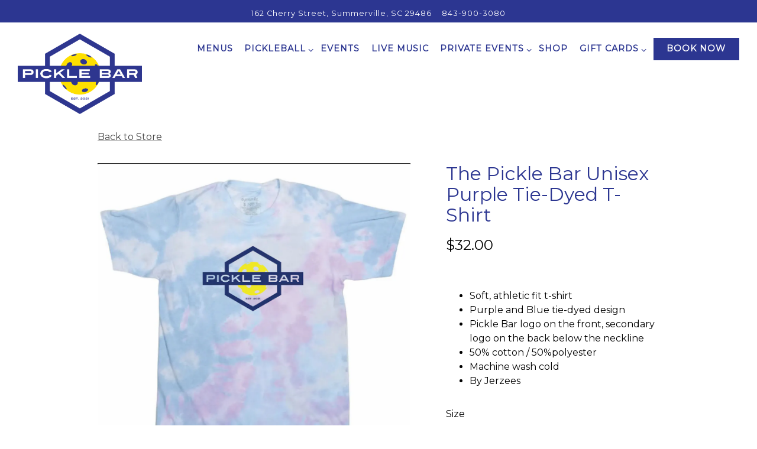

--- FILE ---
content_type: text/html; charset=utf-8
request_url: https://www.thepicklebar.com/store/product/the-pickle-bar-unisex-purple-tie-dyed-t-shirt/
body_size: 9035
content:
<!DOCTYPE html>
<html class="no-js" lang="en-US">
    <head>
      
	<meta charset="utf-8">
	<meta name="viewport" content="width=device-width, initial-scale=1, shrink-to-fit=no">
	<meta http-equiv="x-ua-compatible" content="ie=edge">
	<title>The Pickle Bar Unisex Purple Tie-Dyed T-Shirt | The Pickle Bar | Pickleball, Restaurant and Sports Bar in Summerville, SC</title>
	<!-- Powered by BentoBox http://getbento.com -->
	<!--
	___ ___ _  _ _____ ___  ___  _____  __
	| _ ) __| \| |_   _/ _ \| _ )/ _ \ \/ /
	| _ \ _|| .` | | || (_) | _ \ (_) >  <
	|___/___|_|\_| |_| \___/|___/\___/_/\_\

	-->
		<meta name="keywords" content="Pickleball, Restaurant and Sports Bar, Outdoor Dining">
		<meta name="description" content="The Pickle Bar is a new restaurant, retail and recreation concept that combines the growing popularity of pickleball with a southern-inspired bar and restaurant.">
		<link rel="icon" href="https://media-cdn.getbento.com/accounts/e6f80295182f996b513ff91df5b7789b/media/images/80967pickle-bar-favicon.png">
	<link rel="canonical" href="https://www.thepicklebar.com/store/product/the-pickle-bar-unisex-purple-tie-dyed-t-shirt/">
	<meta name="Revisit-After" content="5 Days">
	<meta name="Distribution" content="Global">
	<meta name="Rating" content="General">
		<meta property="og:site_name" content="The Pickle Bar | Pickleball, Restaurant and Sports Bar in Summerville, SC">
		<meta property="og:title" content="The Pickle Bar Unisex Purple Tie-Dyed T-Shirt | The Pickle Bar | Pickleball, Restaurant and Sports Bar in Summerville, SC">
		<meta property="og:type" content="article">
		<meta property="og:url" content="https://www.thepicklebar.com/store/product/the-pickle-bar-unisex-purple-tie-dyed-t-shirt/">
			<meta property="og:description" content="The Pickle Bar is a new restaurant, retail and recreation concept that combines the growing popularity of pickleball with a southern-inspired bar and restaurant.">
			<meta property="og:image" content="https://images.getbento.com/accounts/e6f80295182f996b513ff91df5b7789b/media/images/32152purple-tie-dye-tshirt-front.png?w=1200&fit=crop&auto=compress,format&cs=origin&h=600">
		<meta name="twitter:card" content="summary_large_image">
		<meta name="twitter:title" content="The Pickle Bar Unisex Purple Tie-Dyed T-Shirt | The Pickle Bar | Pickleball, Restaurant and Sports Bar in Summerville, SC">
			<meta name="twitter:description" content="The Pickle Bar is a new restaurant, retail and recreation concept that combines the growing popularity of pickleball with a southern-inspired bar and restaurant.">
			<meta name="twitter:site" content="@thepicklebar1">
			<meta name="twitter:creator" content="@thepicklebar1">
			<meta name="twitter:image" content="https://images.getbento.com/accounts/e6f80295182f996b513ff91df5b7789b/media/images/32152purple-tie-dye-tshirt-front.png?w=1200&fit=crop&auto=compress,format&cs=origin&h=600">

	<link rel="preconnect" href="https://widgets.resy.com" crossorigin>
	<link rel="preconnect" href="https://theme-assets.getbento.com" async crossorigin>
	<link rel="preconnect" href="https://www.gstatic.com" crossorigin>
	<link rel="preconnect" href="https://fonts.gstatic.com" crossorigin>
	<link rel="preconnect" href="https://fonts.googleapis.com" crossorigin>
	<link rel="preconnect" href="https://www.googletagmanager.com" crossorigin>
	
		<link rel="preload" as="image" href="https://images.getbento.com/accounts/e6f80295182f996b513ff91df5b7789b/media/images/26580pickle_logo.png" fetchpriority="high" /> 
	

	
	
	
	
	
	
	
	<script type="text/javascript" src="https://theme-assets.getbento.com/sensei/193414f.sensei/assets/js/head.min.js"></script>
	<script type="text/javascript">
			WebFont.load({custom: { families: ["Caveat", "Caveat"] }  , google: { families: ["Montserrat::latin", "Ephesis&display=swap"] }});
		</script>
			<noscript>
			    <style type="text/css">
			    	<link href="https://fonts.googleapis.com/css?family=Montserrat::latin|Ephesis&display=swap&display=swap" rel="stylesheet" type="text/css">
			    </style>
			</noscript>
	
	<link href="https://cdnjs.cloudflare.com/ajax/libs/font-awesome/6.4.2/css/all.min.css" rel="stylesheet">
	<link rel="stylesheet" href="//assets-cdn-refresh.getbento.com/stylesheet/thepicklebar/1/scss/main.c5333755de6918c7efd7ff5d2b772118.scss" />
	<script type="text/javascript">
	    Modernizr.addTest("maybemobile", function(){ return (Modernizr.touchevents && Modernizr.mq("only screen and (max-width: 768px)")) ? true : false; });
	</script>

  
  

  
  
  <script>
	  !function(f,b,e,v,n,t,s)
	  {if(f.fbq)return;n=f.fbq=function(){n.callMethod?
	  n.callMethod.apply(n,arguments):n.queue.push(arguments)};
	  if(!f._fbq)f._fbq=n;n.push=n;n.loaded=!0;n.version='2.0';
	  n.queue=[];t=b.createElement(e);t.async=!0;
	  t.src=v;s=b.getElementsByTagName(e)[0];
	  s.parentNode.insertBefore(t,s)}(window, document,'script',
	  'https://connect.facebook.net/en_US/fbevents.js');
	  fbq('init', '6008434125905967');
	  fbq('track', 'PageView');
	</script>
	<noscript>
		<img height="1" width="1" style="display:none" src="https://www.facebook.com/tr?id=6008434125905967&ev=PageView&noscript=1"/>
	</noscript>
	
	
	
			<script src="https://www.googletagmanager.com/gtag/js?id=G-TTLV605ZWY&l=newGADatalayer" async></script>
			<script>
				window.newGADatalayer = window.newGADatalayer || [];
				function gtag4(){newGADatalayer.push(arguments);}
				gtag4('js', new Date());
				gtag4('config', 'G-TTLV605ZWY');
			</script>
	
		<script defer src="https://www.google.com/recaptcha/enterprise.js?render=6Ldh0uwrAAAAABZNEucYwqZZ3oOahk4lRhONMg5a"></script>
	

	
	
	
	<script type="text/javascript">
			window.Sensei = { settings: { store: { enabled: true, cart_quantity: 0 }, gmaps: { apikey: "AIzaSyCxtTPdJqQMOwjsbKBO3adqPGzBR1MgC5g", styles: [{"featureType":"water","elementType":"geometry","stylers":[{"color":"#e9e9e9"},{"lightness":17}]},{"featureType":"landscape","elementType":"geometry","stylers":[{"color":"#f5f5f5"},{"lightness":20}]},{"featureType":"road.highway","elementType":"geometry.fill","stylers":[{"color":"#ffffff"},{"lightness":17}]},{"featureType":"road.highway","elementType":"geometry.stroke","stylers":[{"color":"#ffffff"},{"lightness":29},{"weight":0.2}]},{"featureType":"road.arterial","elementType":"geometry","stylers":[{"color":"#ffffff"},{"lightness":18}]},{"featureType":"road.local","elementType":"geometry","stylers":[{"color":"#ffffff"},{"lightness":16}]},{"featureType":"poi","elementType":"geometry","stylers":[{"color":"#f5f5f5"},{"lightness":21}]},{"featureType":"poi.park","elementType":"geometry","stylers":[{"color":"#dedede"},{"lightness":21}]},{"elementType":"labels.text.stroke","stylers":[{"visibility":"on"},{"color":"#ffffff"},{"lightness":16}]},{"elementType":"labels.text.fill","stylers":[{"color":"#333333"},{"lightness":40}]},{"elementType":"labels.icon","stylers":[{"visibility":"off"}]},{"featureType":"transit","elementType":"geometry","stylers":[{"color":"#f2f2f2"},{"lightness":19}]},{"featureType":"administrative","elementType":"geometry.fill","stylers":[{"color":"#fefefe"},{"lightness":20}]},{"featureType":"administrative","elementType":"geometry.stroke","stylers":[{"color":"#fefefe"},{"lightness":17},{"weight":1.2}]}], icon: "https://images.getbento.com/accounts/e6f80295182f996b513ff91df5b7789b/media/images/19124map_pickle-bar.png", mobile_icon: "https%3A//images.getbento.com/accounts/e6f80295182f996b513ff91df5b7789b/media/images/19124map_pickle-bar.png%3Fw%3D50%26fit%3Dmax%26auto%3Dcompress%2Cformat%26cs%3Dorigin" }, recaptcha_v3:{ enabled: true, site_key: "6Ldh0uwrAAAAABZNEucYwqZZ3oOahk4lRhONMg5a" }, galleries: { autoplay: false, fade: true }, heros: { autoplay_galleries: true }, srcset_enabled: false }, modernizr: window.Modernizr }; /* Slider dots */ window.Sensei.settings.galleries.dots = false; window.Sensei.settings.galleries.arrows = true; /* Slider speed */ window.Sensei.settings.galleries.autoplaySpeed = 3000; window.Sensei.settings.galleries.speed = 2000; /* Triple panel slideshow */ window.Sensei.settings.galleries.centerMode = false; document.addEventListener('DOMContentLoaded', function() { var hasClass, addClass, removeClass; if ('classList' in document.documentElement) { hasClass = function (el, className) { return el.classList.contains(className); }; addClass = function (el, className) { el.classList.add(className); }; removeClass = function (el, className) { el.classList.remove(className); }; } else { hasClass = function (el, className) { return new RegExp('\\b'+ className+'\\b').test(el.className); }; addClass = function (el, className) { if (!hasClass(el, className)) { el.className += ' ' + className; } }; removeClass = function (el, className) { el.className = el.className.replace(new RegExp('\\b'+ className+'\\b', 'g'), ''); }; } var allCSplits = Array.from(document.getElementsByClassName('c-split')); allCSplits.forEach(function(cSplit, cSplitIndex, cSplitList) { addClass(cSplit, "c-split-" + (cSplitIndex + 1)); if(cSplitIndex % 2 == 0 ) { addClass(cSplit, "c-split-odd"); } else { addClass(cSplit, "c-split-even"); } if(Object.is(cSplitList.length - 1, cSplitIndex)) { addClass(cSplit, "c-split-last"); } }); var oneColTexts = Array.from(document.getElementsByClassName('c-one-col--text')); oneColTexts.forEach(function(oneColText, oneColTextIndex, oneColTextList) { addClass(oneColText, "c-one-col-" + (oneColTextIndex + 1)); if(oneColTextIndex % 2 == 0 ) { addClass(oneColText, "c-one-col-odd"); } else { addClass(oneColText, "c-one-col-even"); } if(Object.is(oneColTextList.length - 1, oneColTextIndex)) { addClass(oneColText, "c-one-col-last"); } }); var lonelyTab = document.querySelector('.tabs-nav li:only-child'); if(lonelyTab) { lonelyTab.parentElement.remove(); } var twoColumnPs = Array.from(document.querySelectorAll('.c-two-col--freeform p')); twoColumnPs.forEach(function(twoColP) { if(twoColP.innerText.trim() == "") { twoColP.remove(); } }); }, false);
	</script>
  
	<!--[if lt IE 9]>
	    <script type="text/javascript" src="https://theme-assets.getbento.com/sensei/193414f.sensei/assets/assets/js/ltie9.min.js "></script>
	<![endif] -->

      
			
				
				
			
				
				
			
				
				
			
				
				
			
				
				
			
				
				
			
				
				
			
				
				
			
				
				
			
				
				
			
				
				
			<script type="application/ld+json">{"@context": "https://schema.org", "@type": "Organization", "@id": "https://www.thepicklebar.com/#organization", "url": "https://www.thepicklebar.com", "name": "Pickle Bar", "description": "The Pickle Bar is a new restaurant, retail and recreation concept that combines the growing popularity of pickleball with a southern-inspired bar and restaurant.", "logo": "https://images.getbento.com/accounts/e6f80295182f996b513ff91df5b7789b/media/images/26580pickle_logo.png?w=600\u0026fit=max\u0026auto=compress,format\u0026cs=origin\u0026h=600", "subOrganization": {"@type": "FoodEstablishment", "@id": "https://www.thepicklebar.com/location/the-pickle-bar/#foodestablishment", "url": "https://www.thepicklebar.com/location/the-pickle-bar/", "name": "The Pickle Bar", "description": "", "image": "", "photo": "", "address": {"@type": "PostalAddress", "name": "The Pickle Bar", "streetAddress": "162 Cherry Street", "addressLocality": "Summerville", "addressRegion": "SC", "postalCode": "29486"}, "location": {"@type": "PostalAddress", "name": "The Pickle Bar", "streetAddress": "162 Cherry Street", "addressLocality": "Summerville", "addressRegion": "SC", "postalCode": "29486"}, "telephone": "843-900-3080", "hasMap": "https://www.thepicklebar.com/location/the-pickle-bar/", "parentOrganization": {"@type": "Organization", "@id": "https://www.thepicklebar.com/#organization"}, "servesCuisine": "American Restaurant", "priceRange": "$$"}, "email": "\u0026#105;\u0026#110;\u0026#102;\u0026#111;\u0026#64;\u0026#116;\u0026#104;\u0026#101;\u0026#112;\u0026#105;\u0026#99;\u0026#107;\u0026#108;\u0026#101;\u0026#98;\u0026#97;\u0026#114;\u0026#46;\u0026#99;\u0026#111;\u0026#109;", "sameAs": ["https://www.tiktok.com/@thepicklebar?lang=en", "https://www.facebook.com/thepicklebar/", "https://www.linkedin.com/company/the-pickle-bar/", "https://www.youtube.com/@ThePickleBar", "https://www.instagram.com/play.at.thepicklebar/", "https://www.yelp.com/biz/the-pickle-bar-summerville"], "potentialAction": {"@type": "ReserveAction", "object": {"@type": "Reservation", "name": "Table", "url": "https://www.thepicklebar.com/#action-reservations"}, "result": {"@type": "Reservation", "name": "Table"}, "target": "https://www.thepicklebar.com"}}</script>
	<script type="application/ld+json">{"@context": "https://schema.org", "@type": "Product", "@id": "https://www.thepicklebar.com/store/product/the-pickle-bar-unisex-purple-tie-dyed-t-shirt/#product", "url": "https://www.thepicklebar.com/store/product/the-pickle-bar-unisex-purple-tie-dyed-t-shirt/", "name": "The Pickle Bar Unisex Purple Tie-Dyed T-Shirt", "description": "Soft, athletic fit t-shirtPurple and Blue tie-dyed designPickle Bar logo on the front, secondary logo on the back below the neckline50% cotton / 50%polyesterMachine wash coldBy Jerzees", "brand": {"@id": "https://www.thepicklebar.com/#organization"}, "image": {"url": "https://images.getbento.com/accounts/e6f80295182f996b513ff91df5b7789b/media/images/32152purple-tie-dye-tshirt-front.png?w=1800\u0026fit=max\u0026auto=compress,format\u0026cs=origin\u0026h=1800", "alt_text": "The Pickle Bar tie dyed tshirt purple front"}}</script>


      
    </head>
    <body class="no-hero-intent has-mobi-footer store-product-template has-nav-address-bar store-product-template">
        
	
		
			<div class="site-notifications">
				
	

			</div>
		

		
			
	<header class="site-header">
		<a href="#main-content" class="skip" aria-label="Skip to main content">Skip to main content</a>
		<div class="site-header-desktop">
				<div class="site-header-desktop-secondary">
					<div class="container">
						<div class="row">
							
	
		<div class="site-location">
			<a href="https://maps.google.com/?cid=1034805522287237036" aria-label="Go to The Pickle Bar" class="site-location__address" target="_blank" rel="noopener"
		 data-bb-track="button" data-bb-track-on="click" data-bb-track-category="Address" data-bb-track-action="Click" data-bb-track-label="Header"
><span>162 Cherry Street,</span> <span> Summerville, SC 29486</span></a>
					<a class="site-location__tel" aria-label="Call to 843-900-3080" href="tel:843-900-3080"
		 data-bb-track="button" data-bb-track-on="click" data-bb-track-category="Phone Number" data-bb-track-action="Click" data-bb-track-label="Header"
>843-900-3080</a>
	    </div>

								<div class="site-header-desktop-secondary__actions">

	<a class="btn btn-cart btn-cart--empty" href="/store/cart" arial-label="0 Items In Shopping Cart" data-cart-label="Items">0</a>

					      </div>
			      </div>
		      </div>
				</div>
			<div class="site-header-desktop-primary" data-header-sticky>
				<div class="container">
					
		<div class="site-logo">
	        <a class="site-logo__btn" href="/" aria-label="Pickle Bar Home">
	            
					<img class="site-logo__expanded" src="https://images.getbento.com/accounts/e6f80295182f996b513ff91df5b7789b/media/images/26580pickle_logo.png" 
  

  

  
    
      alt="Pickle Bar Home"
    
  
 loading="eager" fetchpriority="high" />
              	
	            
	        </a>
	    </div>

				    
	<nav class="site-nav">
    <ul class="site-nav-menu" data-menu-type="desktop">
			
			<li>
				<a class="site-nav-link " href="/menus/" aria-label="Menus" role="button">Menus</a>
			</li>
			<li class="site-nav-submenu">
				<button type="button" class="site-nav-link site-nav-submenu-toggle" aria-expanded="false" aria-controls="SubMenu-2" aria-label="Expand Pickleball sub-menu">
					<span class="sr-only">Pickleball sub-menu</span>
					Pickleball
				</button>
				<div id="SubMenu-2" class="sub-menu">
					<ul>
							<li class="site-nav-submenu-overview">
								<a href="/pickleball/"   aria-label="Overview">Overview</a>
							</li>
							<li>
								<a href="/learn-to-play-pickleball/"   aria-label="Learn to Play Pickleball">Learn to Play Pickleball</a>
							</li>
							<li>
								<a href="/weekly-pickleball-activities/"   aria-label="Weekly Pickleball Activities">Weekly Pickleball Activities</a>
							</li>
							<li>
								<a href="/pickleball-leagues/"   aria-label="Pickleball Leagues">Pickleball Leagues</a>
							</li>
							<li>
								<a href="/pickleball-tournaments/"   aria-label="Pickleball Tournaments">Pickleball Tournaments</a>
							</li>
							<li>
								<a href="/kids-pickleball/"   aria-label="Kids Pickleball">Kids Pickleball</a>
							</li>
							<li>
								<a href="/charity-tournaments/"   aria-label="Charity Tournaments">Charity Tournaments</a>
							</li>
							<li>
								<a href="/pickle-bar-masters/"   aria-label="Pickle Bar Masters">Pickle Bar Masters</a>
							</li>
							<li>
								<a href="https://book.thepicklebar.com/users/sign_up"  target="_blank" rel="noopener" aria-label="Sign Waiver">Sign Waiver</a>
							</li>
					</ul>
				</div>
			</li>
			<li>
				<a class="site-nav-link " href="/events/" aria-label="Events" role="button">Events</a>
			</li>
			<li>
				<a class="site-nav-link " href="/live-music-summerville-sc/" aria-label="Live Music" role="button">Live Music</a>
			</li>
			<li class="site-nav-submenu">
				<button type="button" class="site-nav-link site-nav-submenu-toggle" aria-expanded="false" aria-controls="SubMenu-5" aria-label="Expand Private Events sub-menu">
					<span class="sr-only">Private Events sub-menu</span>
					Private Events
				</button>
				<div id="SubMenu-5" class="sub-menu">
					<ul>
							<li class="site-nav-submenu-overview">
								<a href="/private-events/"   aria-label="Overview">Overview</a>
							</li>
							<li>
								<a href="/private-events-faq/"   aria-label="Private Event FAQ">Private Event FAQ</a>
							</li>
					</ul>
				</div>
			</li>
			<li>
				<a class="site-nav-link " href="/store/" aria-label="Shop" role="button">Shop</a>
			</li>
			<li class="site-nav-submenu">
				<button type="button" class="site-nav-link site-nav-submenu-toggle" aria-expanded="false" aria-controls="SubMenu-7" aria-label="Expand Gift Cards sub-menu">
					<span class="sr-only">Gift Cards sub-menu</span>
					Gift Cards
				</button>
				<div id="SubMenu-7" class="sub-menu">
					<ul>
							<li>
								<a href="https://www.toasttab.com/the-pickle-bar-162-cherry-st/giftcards"  target="_blank" rel="noopener" aria-label="Purchase">Purchase</a>
							</li>
							<li>
								<a href="https://www.toasttab.com/the-pickle-bar-162-cherry-st/findcard"  target="_blank" rel="noopener" aria-label="Balance Lookup">Balance Lookup</a>
							</li>
					</ul>
				</div>
			</li>

				<li><a href="https://book.thepicklebar.com/home" class="btn btn-brand site-nav-cta" target="_parent" aria-label="Book Now" role="button">Book Now</a></li>
		</ul>
  </nav>

				</div>
			</div>
		</div>
	  <div class="site-header-mobi" aria-label="Navigation Menu Modal">
	    
		<div class="site-logo">
	        <a class="site-logo__btn" href="/" aria-label="Pickle Bar Home">
		            
                  		<img src="https://images.getbento.com/accounts/e6f80295182f996b513ff91df5b7789b/media/images/26580pickle_logo.png" 
  

  

  
    
      alt="Pickle Bar Home"
    
  
 />
                	
		            
	        </a>
	    </div>


	<a class="btn btn-cart btn-cart--empty" href="/store/cart" arial-label="0 Items In Shopping Cart" data-cart-label="Items">0</a>

			
	
		<div class="site-location">
			<a href="https://maps.google.com/?cid=1034805522287237036" aria-label="Go to The Pickle Bar" class="site-location__address" target="_blank" rel="noopener"
		 data-bb-track="button" data-bb-track-on="click" data-bb-track-category="Address" data-bb-track-action="Click" data-bb-track-label="Header"
><span>162 Cherry Street,</span> <span> Summerville, SC 29486</span></a>
					<a class="site-location__tel" aria-label="Call to 843-900-3080" href="tel:843-900-3080"
		 data-bb-track="button" data-bb-track-on="click" data-bb-track-category="Phone Number" data-bb-track-action="Click" data-bb-track-label="Header"
>843-900-3080</a>
	    </div>


	    <button type="button" class="nav-toggle-btn" aria-controls="SiteHeaderMobilePanel" aria-expanded="false" aria-label="Toggle Navigation Menu">
		  <span class="sr-only">Toggle Navigation</span>
	      <span class="nav-toggle-btn__line"></span>
	      <span class="nav-toggle-btn__line"></span>
	      <span class="nav-toggle-btn__line"></span>
	    </button>

	    <div id="SiteHeaderMobilePanel" class="site-header-mobi-panel">
	      <div class="site-header-mobi-panel__inner">
					
	<nav class="site-nav" aria-label="Navigation Menu">
    <ul class="site-nav-menu" data-menu-type="mobile">
			
			<li>
				<a class="site-nav-link " href="/menus/" aria-label="Menus" role="button">Menus</a>
			</li>
			<li class="site-nav-submenu">
				<button type="button" class="site-nav-link site-nav-submenu-toggle" aria-expanded="false" aria-controls="MobileSubMenu-2" aria-label="Expand Pickleball sub-menu">
					<span class="sr-only">Pickleball sub-menu</span>
					Pickleball
				</button>
				<div id="MobileSubMenu-2" class="sub-menu">
					<ul>
							<li class="site-nav-submenu-overview">
								<a href="/pickleball/"   aria-label="Overview">Overview</a>
							</li>
							<li>
								<a href="/learn-to-play-pickleball/"   aria-label="Learn to Play Pickleball">Learn to Play Pickleball</a>
							</li>
							<li>
								<a href="/weekly-pickleball-activities/"   aria-label="Weekly Pickleball Activities">Weekly Pickleball Activities</a>
							</li>
							<li>
								<a href="/pickleball-leagues/"   aria-label="Pickleball Leagues">Pickleball Leagues</a>
							</li>
							<li>
								<a href="/pickleball-tournaments/"   aria-label="Pickleball Tournaments">Pickleball Tournaments</a>
							</li>
							<li>
								<a href="/kids-pickleball/"   aria-label="Kids Pickleball">Kids Pickleball</a>
							</li>
							<li>
								<a href="/charity-tournaments/"   aria-label="Charity Tournaments">Charity Tournaments</a>
							</li>
							<li>
								<a href="/pickle-bar-masters/"   aria-label="Pickle Bar Masters">Pickle Bar Masters</a>
							</li>
							<li>
								<a href="https://book.thepicklebar.com/users/sign_up"  target="_blank" rel="noopener" aria-label="Sign Waiver">Sign Waiver</a>
							</li>
					</ul>
				</div>
			</li>
			<li>
				<a class="site-nav-link " href="/events/" aria-label="Events" role="button">Events</a>
			</li>
			<li>
				<a class="site-nav-link " href="/live-music-summerville-sc/" aria-label="Live Music" role="button">Live Music</a>
			</li>
			<li class="site-nav-submenu">
				<button type="button" class="site-nav-link site-nav-submenu-toggle" aria-expanded="false" aria-controls="MobileSubMenu-5" aria-label="Expand Private Events sub-menu">
					<span class="sr-only">Private Events sub-menu</span>
					Private Events
				</button>
				<div id="MobileSubMenu-5" class="sub-menu">
					<ul>
							<li class="site-nav-submenu-overview">
								<a href="/private-events/"   aria-label="Overview">Overview</a>
							</li>
							<li>
								<a href="/private-events-faq/"   aria-label="Private Event FAQ">Private Event FAQ</a>
							</li>
					</ul>
				</div>
			</li>
			<li>
				<a class="site-nav-link " href="/store/" aria-label="Shop" role="button">Shop</a>
			</li>
			<li class="site-nav-submenu">
				<button type="button" class="site-nav-link site-nav-submenu-toggle" aria-expanded="false" aria-controls="MobileSubMenu-7" aria-label="Expand Gift Cards sub-menu">
					<span class="sr-only">Gift Cards sub-menu</span>
					Gift Cards
				</button>
				<div id="MobileSubMenu-7" class="sub-menu">
					<ul>
							<li>
								<a href="https://www.toasttab.com/the-pickle-bar-162-cherry-st/giftcards"  target="_blank" rel="noopener" aria-label="Purchase">Purchase</a>
							</li>
							<li>
								<a href="https://www.toasttab.com/the-pickle-bar-162-cherry-st/findcard"  target="_blank" rel="noopener" aria-label="Balance Lookup">Balance Lookup</a>
							</li>
					</ul>
				</div>
			</li>

				
		<li>
			<a class="site-nav-link "  href="/location/the-pickle-bar/"  aria-label="Hours & Location">Hours & Location</a>
		</li>
		<li>
			<a class="site-nav-link "  href="/about-us/"  aria-label="About Us">About Us</a>
		</li>
		<li>
			<a class="site-nav-link "  href="/jobs/"  aria-label="Jobs">Jobs</a>
		</li>
		<li>
			<a class="site-nav-link "  href="/contact-us/"  aria-label="Contact">Contact</a>
		</li>
		<li>
			<a class="site-nav-link "  href="/press/"  aria-label="Press">Press</a>
		</li>
		<li>
			<a class="site-nav-link "  href="/partners/"  aria-label="Partners">Partners</a>
		</li>

		</ul>
  </nav>

	        
        <div class="site-social site-social--bordered">
            <ul class="social-accounts">
        <li><a href="https://www.facebook.com/thepicklebar/" aria-label="Facebook" target="_blank" rel="noopener" data-bb-track="button" data-bb-track-on="click" data-bb-track-category="Social Icons" data-bb-track-action="Click" data-bb-track-label="Facebook, Header"><span class="fa fa-facebook" aria-hidden="true"></span><span class="sr-only">Facebook</span></a></li>
        <li><a href="https://twitter.com/thepicklebar1" aria-label="Twitter" target="_blank" rel="noopener" data-bb-track="button" data-bb-track-on="click" data-bb-track-category="Social Icons" data-bb-track-action="Click" data-bb-track-label="Twitter, Header"><span class="fa fa-brands fa-x-twitter" aria-hidden="true"></span><span class="sr-only">Twitter</span></a></li>
        <li><a href="https://www.instagram.com/play.at.thepicklebar/" aria-label="Instagram" target="_blank" rel="noopener" data-bb-track="button" data-bb-track-on="click" data-bb-track-category="Social Icons" data-bb-track-action="Click" data-bb-track-label="Instagram, Header"><span class="fa fa-instagram" aria-hidden="true"></span><span class="sr-only">Instagram</span></a></li>
        <li><a href="https://www.yelp.com/biz/the-pickle-bar-summerville" aria-label="Yelp" target="_blank" rel="noopener" data-bb-track="button" data-bb-track-on="click" data-bb-track-category="Social Icons" data-bb-track-action="Click" data-bb-track-label="Yelp, Header"><span class="fa fa-yelp" aria-hidden="true"></span><span class="sr-only">Yelp</span></a></li>
        <li><a href="https://www.youtube.com/@ThePickleBar" aria-label="Youtube" target="_blank" rel="noopener" data-bb-track="button" data-bb-track-on="click" data-bb-track-category="Social Icons" data-bb-track-action="Click" data-bb-track-label="Youtube, Header"><span class="fa fa-youtube-play" aria-hidden="true"></span><span class="sr-only">Youtube</span></a></li>
        <li><a href="https://www.linkedin.com/company/the-pickle-bar/" aria-label="LinkedIn" target="_blank" rel="noopener" data-bb-track="button" data-bb-track-on="click" data-bb-track-category="Social Icons" data-bb-track-action="Click" data-bb-track-label="LinkedIn, Header"><span class="fa fa-linkedin" aria-hidden="true"></span><span class="sr-only">LinkedIn</span></a></li>
        <li><a href="&#109;&#97;&#105;&#108;&#116;&#111;&#58;&#105;&#110;&#102;&#111;&#64;&#116;&#104;&#101;&#112;&#105;&#99;&#107;&#108;&#101;&#98;&#97;&#114;&#46;&#99;&#111;&#109;" aria-label="Email" target="_self"  data-bb-track="button" data-bb-track-on="click" data-bb-track-category="Social Icons" data-bb-track-action="Click" data-bb-track-label="Email, Header"><span class="fa fa-envelope" aria-hidden="true"></span><span class="sr-only">Email</span></a></li>
        <li><a href="https://www.tiktok.com/@thepicklebar?lang=en" aria-label="Tiktok" target="_blank" rel="noopener" data-bb-track="button" data-bb-track-on="click" data-bb-track-category="Social Icons" data-bb-track-action="Click" data-bb-track-label="Tiktok, Header"><span class="fa fa-tiktok" aria-hidden="true"></span><span class="sr-only">Tiktok</span></a></li>
		</ul>
        </div>

        	
	
		<div class="site-location">
			<a href="https://maps.google.com/?cid=1034805522287237036" aria-label="Go to The Pickle Bar" class="site-location__address" target="_blank" rel="noopener"
		 data-bb-track="button" data-bb-track-on="click" data-bb-track-category="Address" data-bb-track-action="Click" data-bb-track-label="Header"
><span>162 Cherry Street,</span> <span> Summerville, SC 29486</span></a>
					<a class="site-location__tel" aria-label="Call to 843-900-3080" href="tel:843-900-3080"
		 data-bb-track="button" data-bb-track-on="click" data-bb-track-category="Phone Number" data-bb-track-action="Click" data-bb-track-label="Header"
>843-900-3080</a>
	    </div>

	      </div>
	      
	<div class="site-powered-by">
	    <a href="https://getbento.com/?utm_source=header&amp;utm_campaign=thepicklebar.com" aria-label="powered by BentoBox" target="_blank" rel="noopener">powered by BentoBox</a>
	</div>

	    </div>
	  </div>
	</header>

		

		<div class="site-content">

			
			<main class="site-content__main page-id--853064">
			  <span id="main-content" class="sr-only">Main content starts here, tab to start navigating</span>
				

				
	
		<div class="breadcrumb content container revealable">
			<a href="/store/" aria-label="Back to Store">Back to Store</a>
		</div>

	<div class="product content container revealable" data-product-id="853064">
		<div class="row">
        
        
				<section class="product-imgbrowser">
					<div class="product-imgbrowser__featured image-thumbnail" style="background-image: url('https://images.getbento.com/accounts/e6f80295182f996b513ff91df5b7789b/media/images/32152purple-tie-dye-tshirt-front.png?w=1200&fit=crop&auto=compress,format&cs=origin&crop=focalpoint&fp-x=0.5&fp-y=0.5');background-position: 
  
  
    
  

  50.0% 50.0%
;">
						<img class="sr-only" 
  

  
    
  

  
    
      alt="The Pickle Bar tie dyed tshirt purple front"
    
  
>
					</div>
						<div class="product-imgbrowser__selector">
                
                
								<div class="product-imgbrowser__altview">
									<div class="image-thumbnail" style="background-image: url('https://images.getbento.com/accounts/e6f80295182f996b513ff91df5b7789b/media/images/32152purple-tie-dye-tshirt-front.png?w=1200&fit=crop&auto=compress,format&cs=origin&crop=focalpoint&fp-x=0.5&fp-y=0.5');background-position: 
  
  
    
  

  50.0% 50.0%
;">
										<img class="sr-only" 
  

  
    
  

  
    
      alt="The Pickle Bar tie dyed tshirt purple front"
    
  
>
									</div>
								</div>
                
                
								<div class="product-imgbrowser__altview">
									<div class="image-thumbnail" style="background-image: url('https://images.getbento.com/accounts/e6f80295182f996b513ff91df5b7789b/media/images/60119purple-tie-dye-tshirt-back.png?w=1200&fit=crop&auto=compress,format&cs=origin&crop=focalpoint&fp-x=0.5&fp-y=0.5');background-position: 
  
  
    
  

  50.0% 50.0%
;">
										<img class="sr-only" 
  

  
    
  

  
    
      alt="The Pickle Bar tie dyed tshirt purple back"
    
  
>
									</div>
								</div>
						</div>
				</section>
			<section class="product-details">
				<div class="product-details__header">
					<h1 class="h2">The Pickle Bar Unisex Purple Tie-Dyed T-Shirt</h1>
					<span class="product-price">$32.00</span>
					<div data-ux="GridCell"><div data-dashlane-rid="4e97ecf655747e5b" data-form-type="shopping_basket" data-ux="Block"><div data-aid="PRODUCT_DESCRIPTION_RENDERED" data-typography="BodyAlpha" data-ux="Text"><p><br></p><ul><li>Soft, athletic fit t-shirt</li><li>Purple and Blue tie-dyed design</li><li>Pickle Bar logo on the front, secondary logo on the back below the neckline</li><li>50% cotton / 50%polyester</li><li>Machine wash cold</li><li>By Jerzees</li></ul></div></div></div>
				</div>
						<form class="product-form js-form-ajax" method="post" data-form-endpoint="/store/cart/add" data-form-csrf>
		                	<input type="hidden" name="product_id" value="853064">
							
		
		<div data-bb-track="form" data-bb-track-on="submit" data-bb-track-category="Add To Cart" data-bb-track-action="Click" data-bb-track-label="eCom" aria-hidden="true"></div>

							<div class="form-ui">
										<label for="product-options-size" class="product-options input--populated">
											<span class="product-options-label">Size</span>
											<div class="form-control-group has-icon-right">
												<select id="product-options-size" class="form-control unselected" name="product-options-size" data-variant-option="size" data-variant-option-name="Size">
														<option value="S">S</option>
														<option value="M">M</option>
														<option value="L">L</option>
														<option value="XL">XL</option>
														<option value="2XL">2XL</option>
												</select>
												<span class="form-control-group--icon is-positioned-right" aria-hidden="true">
													<i class="fa fa-chevron-down"></i>
												</span>
											</div>
										</label>
								<div class="label has-columns product-options input--populated">
									<span>Quantity</span>
									<div class="numeric-stepper-wrapper">
										<input class="form-control numeric-stepper__input"  name="quantity" type="text" min="1" step="1" value="1" pattern="[0-9]*" inputmode="numeric" x-inputmode="numeric" aria-label="Quantity">
									</div>
								</div>
								<label for="variant" class="input--hidden input--populated">
									<select id="variant" name="variant_id">
											<option value="879156"
													data-options='{ "size" : "S"  }'
													data-inventory="0"
													data-price="32.00">879156</option>
											<option value="879157"
													data-options='{ "size" : "M"  }'
													data-inventory="0"
													data-price="32.00">879157</option>
											<option value="879158"
													data-options='{ "size" : "L"  }'
													data-inventory="0"
													data-price="32.00">879158</option>
											<option value="879159"
													data-options='{ "size" : "XL"  }'
													data-inventory="1"
													data-price="32.00">879159</option>
											<option value="879160"
													data-options='{ "size" : "2XL"  }'
													data-inventory="0"
													data-price="32.00">879160</option>
				                    </select>
								</label>
			                </div>
			                <div class="form-actions">
			                    <button type="submit" class="btn btn-brand btn-block">Add To Cart</button>
			                    <span class="form-error-msg">Please check errors in the form above</span>
											</div>
											
    
        <div class="recaptcha-form-footer">
            <span>
                This site is protected by reCAPTCHA and the Google
                <a href="https://policies.google.com/privacy" aria-label="Privacy Policy">Privacy Policy</a> and
                <a href="https://policies.google.com/terms" aria-label="Terms of Service">Terms of Service</a> apply.
            </span>
        </div>
    
						</form>
			</section>
		</div>
	</div>

				
			</main>

			
					

	<aside class="mobi-footer mobi-footer--sticky">
	    <ul class="mobi-footer__list">
				<li class="mobi-footer__item">
					<a href="tel:843-900-3080" aria-label="Call 843-900-3080" class="btn btn-brand btn-block"
		 data-bb-track="button" data-bb-track-on="click" data-bb-track-category="Phone Number" data-bb-track-action="Click" data-bb-track-label="Footer"
>Call 843-900-3080</a>
				</li>
				<li class="mobi-footer__item">
					
	
		
			
		<a href="https://book.thepicklebar.com/home" class="btn btn-brand btn-block site-nav-cta" target="_parent" aria-label="Book Now" role="button">Book Now</a>


	

				</li>
				<li class="mobi-footer__item">
					
	
		
			
		<a href="https://mailchi.mp/thepicklebar/sms-signup" class="btn btn-brand-alt btn-block site-nav-cta" target="_blank" rel="noopener" aria-label="Get Updates" role="button">Get Updates</a>


	

				</li>
	    </ul>
	</aside>

			

			
		</div>

		
			
        <footer>
          <div class="site-footer-desktop">
                  <div class="site-footer-desktop-primary">
                      <div class="site-footer-desktop-primary__container container">
                              <ul class="social-accounts">
        <li><a href="https://www.facebook.com/thepicklebar/" aria-label="Facebook" target="_blank" rel="noopener" data-bb-track="button" data-bb-track-on="click" data-bb-track-category="Social Icons" data-bb-track-action="Click" data-bb-track-label="Facebook, Footer"><span class="fa fa-facebook" aria-hidden="true"></span><span class="sr-only">Facebook</span></a></li>
        <li><a href="https://twitter.com/thepicklebar1" aria-label="Twitter" target="_blank" rel="noopener" data-bb-track="button" data-bb-track-on="click" data-bb-track-category="Social Icons" data-bb-track-action="Click" data-bb-track-label="Twitter, Footer"><span class="fa fa-brands fa-x-twitter" aria-hidden="true"></span><span class="sr-only">Twitter</span></a></li>
        <li><a href="https://www.instagram.com/play.at.thepicklebar/" aria-label="Instagram" target="_blank" rel="noopener" data-bb-track="button" data-bb-track-on="click" data-bb-track-category="Social Icons" data-bb-track-action="Click" data-bb-track-label="Instagram, Footer"><span class="fa fa-instagram" aria-hidden="true"></span><span class="sr-only">Instagram</span></a></li>
        <li><a href="https://www.yelp.com/biz/the-pickle-bar-summerville" aria-label="Yelp" target="_blank" rel="noopener" data-bb-track="button" data-bb-track-on="click" data-bb-track-category="Social Icons" data-bb-track-action="Click" data-bb-track-label="Yelp, Footer"><span class="fa fa-yelp" aria-hidden="true"></span><span class="sr-only">Yelp</span></a></li>
        <li><a href="https://www.youtube.com/@ThePickleBar" aria-label="Youtube" target="_blank" rel="noopener" data-bb-track="button" data-bb-track-on="click" data-bb-track-category="Social Icons" data-bb-track-action="Click" data-bb-track-label="Youtube, Footer"><span class="fa fa-youtube-play" aria-hidden="true"></span><span class="sr-only">Youtube</span></a></li>
        <li><a href="https://www.linkedin.com/company/the-pickle-bar/" aria-label="LinkedIn" target="_blank" rel="noopener" data-bb-track="button" data-bb-track-on="click" data-bb-track-category="Social Icons" data-bb-track-action="Click" data-bb-track-label="LinkedIn, Footer"><span class="fa fa-linkedin" aria-hidden="true"></span><span class="sr-only">LinkedIn</span></a></li>
        <li><a href="&#109;&#97;&#105;&#108;&#116;&#111;&#58;&#105;&#110;&#102;&#111;&#64;&#116;&#104;&#101;&#112;&#105;&#99;&#107;&#108;&#101;&#98;&#97;&#114;&#46;&#99;&#111;&#109;" aria-label="Email" target="_self"  data-bb-track="button" data-bb-track-on="click" data-bb-track-category="Social Icons" data-bb-track-action="Click" data-bb-track-label="Email, Footer"><span class="fa fa-envelope" aria-hidden="true"></span><span class="sr-only">Email</span></a></li>
        <li><a href="https://www.tiktok.com/@thepicklebar?lang=en" aria-label="Tiktok" target="_blank" rel="noopener" data-bb-track="button" data-bb-track-on="click" data-bb-track-category="Social Icons" data-bb-track-action="Click" data-bb-track-label="Tiktok, Footer"><span class="fa fa-tiktok" aria-hidden="true"></span><span class="sr-only">Tiktok</span></a></li>
		</ul>
                              <nav class="site-nav">
                                  <ul class="site-nav-menu">
                                          <li>
			<a class="site-nav-link "  href="/location/the-pickle-bar/"  aria-label="Hours & Location">Hours & Location</a>
		</li>
		<li>
			<a class="site-nav-link "  href="/about-us/"  aria-label="About Us">About Us</a>
		</li>
		<li>
			<a class="site-nav-link "  href="/jobs/"  aria-label="Jobs">Jobs</a>
		</li>
		<li>
			<a class="site-nav-link "  href="/contact-us/"  aria-label="Contact">Contact</a>
		</li>
		<li>
			<a class="site-nav-link "  href="/press/"  aria-label="Press">Press</a>
		</li>
		<li>
			<a class="site-nav-link "  href="/partners/"  aria-label="Partners">Partners</a>
		</li>
                                          <li><a href="https://mailchi.mp/thepicklebar/sms-signup" class="btn btn-brand-alt" target="_blank" rel="noopener" aria-label="Get Updates" role="button">Get Updates</a></li>
                                  </ul>
                              </nav>
                      </div>
                  </div>
                  <div class="site-footer-desktop-secondary">
                      <div class="site-powered-by">
	    <a href="https://getbento.com/?utm_source=footer&amp;utm_campaign=thepicklebar.com" aria-label="powered by BentoBox" target="_blank" rel="noopener">powered by BentoBox</a>
	</div>
                  </div>
          </div>
        </footer>

		
	

	
	
	
	
		
    
    
    
    <div id="popup-newsletter-form" class="popup popup--form mfp-hide">
        <form class="js-form-ajax form-alt container-sm" data-form-endpoint="/forms/submit/newsletter/" enctype="multipart/form-data" method="post" novalidate>
    <div style="display: none;">
        <label for="comment_body">leave this field blank
            <input type="text" name="comment_body" value="" />
        </label>
    </div>
    
            <input type="hidden" name="form" value="newsletter">
            
		
		<div data-bb-track="form" data-bb-track-on="submit" data-bb-track-category="Forms" data-bb-track-action="Submit" data-bb-track-label="Email Sign Up" aria-hidden="true"></div>

            <div class="form-header">
                <h2 class="h1 form-heading">Email Signup</h2>
                
                </div>
            <div class="form-ui">
                
    
    
        
        

        
            
    
<label for="2256608" >
    
    
        
            
        
        
            <i class="error-label" id="firstname-error">Please, enter a valid first name</i>
        
    
    <span class="input-label">First Name
         <span class="input-label-required">- Required</span>
        
    </span>
    
        <input id="2256608" class="form-control" type="text" name="2256608" placeholder="First Name" required oninvalid="this.setCustomValidity('Please enter a valid first name')" oninput="setCustomValidity('')"
         
  
  
    
  
  
  
  
  
  
    
    autocomplete="given-name"
  
>
    
</label>


        
        
    
        
        

        
            
    
<label for="2256614" >
    
    
        
            
        
        
            <i class="error-label" id="lastname-error">Please, enter a valid last name</i>
        
    
    <span class="input-label">Last Name
         <span class="input-label-required">- Required</span>
        
    </span>
    
        <input id="2256614" class="form-control" type="text" name="2256614" placeholder="Last Name" required oninvalid="this.setCustomValidity('Please enter a valid last name')" oninput="setCustomValidity('')"
         
  
  
  
    
  
  
  
  
  
    
    autocomplete="family-name"
  
>
    
</label>


        
        
    
        
        

        
            
    
<label for="2256622" >
    
    
         
            
        
        
            <i class="error-message-email" id="email-error">Please, enter a valid email</i>
        
    
    <span class="input-label">Email
         <span class="input-label-required">- Required</span>
        
    </span>
    
        <input id="2256622" class="form-control" type="email" name="2256622" placeholder="Email" required oninvalid="this.setCustomValidity('Please enter a valid email')" oninput="setCustomValidity('')" 
  
  
  
  
    
  
  
  
  
    
    autocomplete="email"
  
>
    
</label>


        
        
    

            </div>
            <div class="form-actions">
                <button type="submit" class="btn btn-brand-alt" aria-label="Submit">Submit</button>
                <span class="form-error-msg">Please check errors in the form above</span>
            </div>
            <div class="form-success-msg">
                <span role="alert">Thank you for signing up for email updates!</span>
                <button type="button" class="btn btn-brand-alt js-popup-closebtn" aria-label="Close the form">
                    Close
                </button>
            </div>
            
    
        <div class="recaptcha-form-footer">
            <span>
                This site is protected by reCAPTCHA and the Google
                <a href="https://policies.google.com/privacy" aria-label="Privacy Policy">Privacy Policy</a> and
                <a href="https://policies.google.com/terms" aria-label="Terms of Service">Terms of Service</a> apply.
            </span>
        </div>
    
        
    </form>
    </div>

		

	


	
	<aside id="modal-store-alert" class="popup popup--store-alert mfp-hide" data-popup-type="modal" data-bb-track-label="Store Alert"  >
		<div class="popup__content">
			<p class="popup__message popup__message--error"></p>
		</div>
		<div class="popup__actions">
			<div class="popup__col">
				<button type="button" class="btn btn-brand btn-block js-popup-closebtn" aria-label="Continue Shopping - Close the modal">
					Continue Shopping<span class="sr-only"> - Close the modal</span>
				</button>
			</div>
			<div class="popup__col">
				<a href="/store/cart" aria-label="Checkout" class="btn btn-brand btn-block">Checkout</a>
			</div>
		</div>
	</aside>


		
  
  
	<aside id="modal-product" class="popup popup--product mfp-hide" data-popup-type="modal" data-bb-track-label="Added to Cart">
		<div class="popup__details">
				<div class="popup__col">
					<div class="image-thumbnail" style="background-image: url('https://images.getbento.com/accounts/e6f80295182f996b513ff91df5b7789b/media/images/32152purple-tie-dye-tshirt-front.png?w=1200&fit=crop&auto=compress,format&cs=origin&crop=focalpoint&fp-x=0.5&fp-y=0.5'); background-position: 
  
  
    
  

  50.0% 50.0%
;">
						
							<img class="sr-only" 
  

  
    
  

  
    
      alt="The Pickle Bar tie dyed tshirt purple front"
    
  
>
						
					</div>
				</div>
			<div class="popup__col">
				<h2 class="popup__heading">The Pickle Bar Unisex Purple Tie-Dyed T-Shirt</h2>
				<p class="popup__options"></p>
				<p class="popup__price">$32.00</p>
			</div>
		</div>
		<div class="popup__actions">
			<div class="popup__col">
				<button type="button" class="btn btn-brand btn-block js-popup-closebtn" aria-label="Continue Shopping - Close the modal">
					Continue Shopping<span class="sr-only"> - Close the modal</span>
				</button>
			</div>
			<div class="popup__col">
				<a href="/store/cart" aria-label="Checkout" class="btn btn-brand btn-block">Checkout</a>
			</div>
		</div>
	</aside>



	
  
		<script type="text/javascript" src="https://theme-assets.getbento.com/sensei/193414f.sensei/assets/js/foot.libs.min.js"></script>
        <script type="text/javascript" src="https://theme-assets.getbento.com/sensei/193414f.sensei/assets/js/bentobox.min.js"></script>

        
        
	
  <script id="alerts-component-script" type="text/javascript" src="https://app-assets.getbento.com/alerts-component/874bbe9/main.js"></script>
  <script type="text/javascript" src="https://app-assets.getbento.com/alerts-component/874bbe9/main.js.map"></script>
  <script>
    document.addEventListener("DOMContentLoaded", function(){
      	window.bentobox.overlayAlertComponent.init('div');
      	window.bentobox.bannerAlertComponent.init();
    });
  </script>


        
    <script type="text/javascript" src="https://app-assets.getbento.com/analytics/d0792d0/bento-analytics.min.js" data-bentoanalytics='{"account": "thepicklebar", "theme": "sensei", "template": "store/product.html", "preset": "dashi-preset", "cartType": "", "indicativeApiKey": "62e150f7-1993-460b-90ab-1bb1bd494ad7", "snowplowAppId": "customer-websites", "snowplowCollectorUrl": "com-bentoboxcloud-prod1.collector.snplow.net", "devMode": false, "templateNameFromMapping": "Store Product Detail"}'></script></body></html>

--- FILE ---
content_type: text/html; charset=utf-8
request_url: https://www.google.com/recaptcha/enterprise/anchor?ar=1&k=6Ldh0uwrAAAAABZNEucYwqZZ3oOahk4lRhONMg5a&co=aHR0cHM6Ly93d3cudGhlcGlja2xlYmFyLmNvbTo0NDM.&hl=en&v=jdMmXeCQEkPbnFDy9T04NbgJ&size=invisible&anchor-ms=20000&execute-ms=15000&cb=pb09j2j0oogx
body_size: 46836
content:
<!DOCTYPE HTML><html dir="ltr" lang="en"><head><meta http-equiv="Content-Type" content="text/html; charset=UTF-8">
<meta http-equiv="X-UA-Compatible" content="IE=edge">
<title>reCAPTCHA</title>
<style type="text/css">
/* cyrillic-ext */
@font-face {
  font-family: 'Roboto';
  font-style: normal;
  font-weight: 400;
  font-stretch: 100%;
  src: url(//fonts.gstatic.com/s/roboto/v48/KFO7CnqEu92Fr1ME7kSn66aGLdTylUAMa3GUBHMdazTgWw.woff2) format('woff2');
  unicode-range: U+0460-052F, U+1C80-1C8A, U+20B4, U+2DE0-2DFF, U+A640-A69F, U+FE2E-FE2F;
}
/* cyrillic */
@font-face {
  font-family: 'Roboto';
  font-style: normal;
  font-weight: 400;
  font-stretch: 100%;
  src: url(//fonts.gstatic.com/s/roboto/v48/KFO7CnqEu92Fr1ME7kSn66aGLdTylUAMa3iUBHMdazTgWw.woff2) format('woff2');
  unicode-range: U+0301, U+0400-045F, U+0490-0491, U+04B0-04B1, U+2116;
}
/* greek-ext */
@font-face {
  font-family: 'Roboto';
  font-style: normal;
  font-weight: 400;
  font-stretch: 100%;
  src: url(//fonts.gstatic.com/s/roboto/v48/KFO7CnqEu92Fr1ME7kSn66aGLdTylUAMa3CUBHMdazTgWw.woff2) format('woff2');
  unicode-range: U+1F00-1FFF;
}
/* greek */
@font-face {
  font-family: 'Roboto';
  font-style: normal;
  font-weight: 400;
  font-stretch: 100%;
  src: url(//fonts.gstatic.com/s/roboto/v48/KFO7CnqEu92Fr1ME7kSn66aGLdTylUAMa3-UBHMdazTgWw.woff2) format('woff2');
  unicode-range: U+0370-0377, U+037A-037F, U+0384-038A, U+038C, U+038E-03A1, U+03A3-03FF;
}
/* math */
@font-face {
  font-family: 'Roboto';
  font-style: normal;
  font-weight: 400;
  font-stretch: 100%;
  src: url(//fonts.gstatic.com/s/roboto/v48/KFO7CnqEu92Fr1ME7kSn66aGLdTylUAMawCUBHMdazTgWw.woff2) format('woff2');
  unicode-range: U+0302-0303, U+0305, U+0307-0308, U+0310, U+0312, U+0315, U+031A, U+0326-0327, U+032C, U+032F-0330, U+0332-0333, U+0338, U+033A, U+0346, U+034D, U+0391-03A1, U+03A3-03A9, U+03B1-03C9, U+03D1, U+03D5-03D6, U+03F0-03F1, U+03F4-03F5, U+2016-2017, U+2034-2038, U+203C, U+2040, U+2043, U+2047, U+2050, U+2057, U+205F, U+2070-2071, U+2074-208E, U+2090-209C, U+20D0-20DC, U+20E1, U+20E5-20EF, U+2100-2112, U+2114-2115, U+2117-2121, U+2123-214F, U+2190, U+2192, U+2194-21AE, U+21B0-21E5, U+21F1-21F2, U+21F4-2211, U+2213-2214, U+2216-22FF, U+2308-230B, U+2310, U+2319, U+231C-2321, U+2336-237A, U+237C, U+2395, U+239B-23B7, U+23D0, U+23DC-23E1, U+2474-2475, U+25AF, U+25B3, U+25B7, U+25BD, U+25C1, U+25CA, U+25CC, U+25FB, U+266D-266F, U+27C0-27FF, U+2900-2AFF, U+2B0E-2B11, U+2B30-2B4C, U+2BFE, U+3030, U+FF5B, U+FF5D, U+1D400-1D7FF, U+1EE00-1EEFF;
}
/* symbols */
@font-face {
  font-family: 'Roboto';
  font-style: normal;
  font-weight: 400;
  font-stretch: 100%;
  src: url(//fonts.gstatic.com/s/roboto/v48/KFO7CnqEu92Fr1ME7kSn66aGLdTylUAMaxKUBHMdazTgWw.woff2) format('woff2');
  unicode-range: U+0001-000C, U+000E-001F, U+007F-009F, U+20DD-20E0, U+20E2-20E4, U+2150-218F, U+2190, U+2192, U+2194-2199, U+21AF, U+21E6-21F0, U+21F3, U+2218-2219, U+2299, U+22C4-22C6, U+2300-243F, U+2440-244A, U+2460-24FF, U+25A0-27BF, U+2800-28FF, U+2921-2922, U+2981, U+29BF, U+29EB, U+2B00-2BFF, U+4DC0-4DFF, U+FFF9-FFFB, U+10140-1018E, U+10190-1019C, U+101A0, U+101D0-101FD, U+102E0-102FB, U+10E60-10E7E, U+1D2C0-1D2D3, U+1D2E0-1D37F, U+1F000-1F0FF, U+1F100-1F1AD, U+1F1E6-1F1FF, U+1F30D-1F30F, U+1F315, U+1F31C, U+1F31E, U+1F320-1F32C, U+1F336, U+1F378, U+1F37D, U+1F382, U+1F393-1F39F, U+1F3A7-1F3A8, U+1F3AC-1F3AF, U+1F3C2, U+1F3C4-1F3C6, U+1F3CA-1F3CE, U+1F3D4-1F3E0, U+1F3ED, U+1F3F1-1F3F3, U+1F3F5-1F3F7, U+1F408, U+1F415, U+1F41F, U+1F426, U+1F43F, U+1F441-1F442, U+1F444, U+1F446-1F449, U+1F44C-1F44E, U+1F453, U+1F46A, U+1F47D, U+1F4A3, U+1F4B0, U+1F4B3, U+1F4B9, U+1F4BB, U+1F4BF, U+1F4C8-1F4CB, U+1F4D6, U+1F4DA, U+1F4DF, U+1F4E3-1F4E6, U+1F4EA-1F4ED, U+1F4F7, U+1F4F9-1F4FB, U+1F4FD-1F4FE, U+1F503, U+1F507-1F50B, U+1F50D, U+1F512-1F513, U+1F53E-1F54A, U+1F54F-1F5FA, U+1F610, U+1F650-1F67F, U+1F687, U+1F68D, U+1F691, U+1F694, U+1F698, U+1F6AD, U+1F6B2, U+1F6B9-1F6BA, U+1F6BC, U+1F6C6-1F6CF, U+1F6D3-1F6D7, U+1F6E0-1F6EA, U+1F6F0-1F6F3, U+1F6F7-1F6FC, U+1F700-1F7FF, U+1F800-1F80B, U+1F810-1F847, U+1F850-1F859, U+1F860-1F887, U+1F890-1F8AD, U+1F8B0-1F8BB, U+1F8C0-1F8C1, U+1F900-1F90B, U+1F93B, U+1F946, U+1F984, U+1F996, U+1F9E9, U+1FA00-1FA6F, U+1FA70-1FA7C, U+1FA80-1FA89, U+1FA8F-1FAC6, U+1FACE-1FADC, U+1FADF-1FAE9, U+1FAF0-1FAF8, U+1FB00-1FBFF;
}
/* vietnamese */
@font-face {
  font-family: 'Roboto';
  font-style: normal;
  font-weight: 400;
  font-stretch: 100%;
  src: url(//fonts.gstatic.com/s/roboto/v48/KFO7CnqEu92Fr1ME7kSn66aGLdTylUAMa3OUBHMdazTgWw.woff2) format('woff2');
  unicode-range: U+0102-0103, U+0110-0111, U+0128-0129, U+0168-0169, U+01A0-01A1, U+01AF-01B0, U+0300-0301, U+0303-0304, U+0308-0309, U+0323, U+0329, U+1EA0-1EF9, U+20AB;
}
/* latin-ext */
@font-face {
  font-family: 'Roboto';
  font-style: normal;
  font-weight: 400;
  font-stretch: 100%;
  src: url(//fonts.gstatic.com/s/roboto/v48/KFO7CnqEu92Fr1ME7kSn66aGLdTylUAMa3KUBHMdazTgWw.woff2) format('woff2');
  unicode-range: U+0100-02BA, U+02BD-02C5, U+02C7-02CC, U+02CE-02D7, U+02DD-02FF, U+0304, U+0308, U+0329, U+1D00-1DBF, U+1E00-1E9F, U+1EF2-1EFF, U+2020, U+20A0-20AB, U+20AD-20C0, U+2113, U+2C60-2C7F, U+A720-A7FF;
}
/* latin */
@font-face {
  font-family: 'Roboto';
  font-style: normal;
  font-weight: 400;
  font-stretch: 100%;
  src: url(//fonts.gstatic.com/s/roboto/v48/KFO7CnqEu92Fr1ME7kSn66aGLdTylUAMa3yUBHMdazQ.woff2) format('woff2');
  unicode-range: U+0000-00FF, U+0131, U+0152-0153, U+02BB-02BC, U+02C6, U+02DA, U+02DC, U+0304, U+0308, U+0329, U+2000-206F, U+20AC, U+2122, U+2191, U+2193, U+2212, U+2215, U+FEFF, U+FFFD;
}
/* cyrillic-ext */
@font-face {
  font-family: 'Roboto';
  font-style: normal;
  font-weight: 500;
  font-stretch: 100%;
  src: url(//fonts.gstatic.com/s/roboto/v48/KFO7CnqEu92Fr1ME7kSn66aGLdTylUAMa3GUBHMdazTgWw.woff2) format('woff2');
  unicode-range: U+0460-052F, U+1C80-1C8A, U+20B4, U+2DE0-2DFF, U+A640-A69F, U+FE2E-FE2F;
}
/* cyrillic */
@font-face {
  font-family: 'Roboto';
  font-style: normal;
  font-weight: 500;
  font-stretch: 100%;
  src: url(//fonts.gstatic.com/s/roboto/v48/KFO7CnqEu92Fr1ME7kSn66aGLdTylUAMa3iUBHMdazTgWw.woff2) format('woff2');
  unicode-range: U+0301, U+0400-045F, U+0490-0491, U+04B0-04B1, U+2116;
}
/* greek-ext */
@font-face {
  font-family: 'Roboto';
  font-style: normal;
  font-weight: 500;
  font-stretch: 100%;
  src: url(//fonts.gstatic.com/s/roboto/v48/KFO7CnqEu92Fr1ME7kSn66aGLdTylUAMa3CUBHMdazTgWw.woff2) format('woff2');
  unicode-range: U+1F00-1FFF;
}
/* greek */
@font-face {
  font-family: 'Roboto';
  font-style: normal;
  font-weight: 500;
  font-stretch: 100%;
  src: url(//fonts.gstatic.com/s/roboto/v48/KFO7CnqEu92Fr1ME7kSn66aGLdTylUAMa3-UBHMdazTgWw.woff2) format('woff2');
  unicode-range: U+0370-0377, U+037A-037F, U+0384-038A, U+038C, U+038E-03A1, U+03A3-03FF;
}
/* math */
@font-face {
  font-family: 'Roboto';
  font-style: normal;
  font-weight: 500;
  font-stretch: 100%;
  src: url(//fonts.gstatic.com/s/roboto/v48/KFO7CnqEu92Fr1ME7kSn66aGLdTylUAMawCUBHMdazTgWw.woff2) format('woff2');
  unicode-range: U+0302-0303, U+0305, U+0307-0308, U+0310, U+0312, U+0315, U+031A, U+0326-0327, U+032C, U+032F-0330, U+0332-0333, U+0338, U+033A, U+0346, U+034D, U+0391-03A1, U+03A3-03A9, U+03B1-03C9, U+03D1, U+03D5-03D6, U+03F0-03F1, U+03F4-03F5, U+2016-2017, U+2034-2038, U+203C, U+2040, U+2043, U+2047, U+2050, U+2057, U+205F, U+2070-2071, U+2074-208E, U+2090-209C, U+20D0-20DC, U+20E1, U+20E5-20EF, U+2100-2112, U+2114-2115, U+2117-2121, U+2123-214F, U+2190, U+2192, U+2194-21AE, U+21B0-21E5, U+21F1-21F2, U+21F4-2211, U+2213-2214, U+2216-22FF, U+2308-230B, U+2310, U+2319, U+231C-2321, U+2336-237A, U+237C, U+2395, U+239B-23B7, U+23D0, U+23DC-23E1, U+2474-2475, U+25AF, U+25B3, U+25B7, U+25BD, U+25C1, U+25CA, U+25CC, U+25FB, U+266D-266F, U+27C0-27FF, U+2900-2AFF, U+2B0E-2B11, U+2B30-2B4C, U+2BFE, U+3030, U+FF5B, U+FF5D, U+1D400-1D7FF, U+1EE00-1EEFF;
}
/* symbols */
@font-face {
  font-family: 'Roboto';
  font-style: normal;
  font-weight: 500;
  font-stretch: 100%;
  src: url(//fonts.gstatic.com/s/roboto/v48/KFO7CnqEu92Fr1ME7kSn66aGLdTylUAMaxKUBHMdazTgWw.woff2) format('woff2');
  unicode-range: U+0001-000C, U+000E-001F, U+007F-009F, U+20DD-20E0, U+20E2-20E4, U+2150-218F, U+2190, U+2192, U+2194-2199, U+21AF, U+21E6-21F0, U+21F3, U+2218-2219, U+2299, U+22C4-22C6, U+2300-243F, U+2440-244A, U+2460-24FF, U+25A0-27BF, U+2800-28FF, U+2921-2922, U+2981, U+29BF, U+29EB, U+2B00-2BFF, U+4DC0-4DFF, U+FFF9-FFFB, U+10140-1018E, U+10190-1019C, U+101A0, U+101D0-101FD, U+102E0-102FB, U+10E60-10E7E, U+1D2C0-1D2D3, U+1D2E0-1D37F, U+1F000-1F0FF, U+1F100-1F1AD, U+1F1E6-1F1FF, U+1F30D-1F30F, U+1F315, U+1F31C, U+1F31E, U+1F320-1F32C, U+1F336, U+1F378, U+1F37D, U+1F382, U+1F393-1F39F, U+1F3A7-1F3A8, U+1F3AC-1F3AF, U+1F3C2, U+1F3C4-1F3C6, U+1F3CA-1F3CE, U+1F3D4-1F3E0, U+1F3ED, U+1F3F1-1F3F3, U+1F3F5-1F3F7, U+1F408, U+1F415, U+1F41F, U+1F426, U+1F43F, U+1F441-1F442, U+1F444, U+1F446-1F449, U+1F44C-1F44E, U+1F453, U+1F46A, U+1F47D, U+1F4A3, U+1F4B0, U+1F4B3, U+1F4B9, U+1F4BB, U+1F4BF, U+1F4C8-1F4CB, U+1F4D6, U+1F4DA, U+1F4DF, U+1F4E3-1F4E6, U+1F4EA-1F4ED, U+1F4F7, U+1F4F9-1F4FB, U+1F4FD-1F4FE, U+1F503, U+1F507-1F50B, U+1F50D, U+1F512-1F513, U+1F53E-1F54A, U+1F54F-1F5FA, U+1F610, U+1F650-1F67F, U+1F687, U+1F68D, U+1F691, U+1F694, U+1F698, U+1F6AD, U+1F6B2, U+1F6B9-1F6BA, U+1F6BC, U+1F6C6-1F6CF, U+1F6D3-1F6D7, U+1F6E0-1F6EA, U+1F6F0-1F6F3, U+1F6F7-1F6FC, U+1F700-1F7FF, U+1F800-1F80B, U+1F810-1F847, U+1F850-1F859, U+1F860-1F887, U+1F890-1F8AD, U+1F8B0-1F8BB, U+1F8C0-1F8C1, U+1F900-1F90B, U+1F93B, U+1F946, U+1F984, U+1F996, U+1F9E9, U+1FA00-1FA6F, U+1FA70-1FA7C, U+1FA80-1FA89, U+1FA8F-1FAC6, U+1FACE-1FADC, U+1FADF-1FAE9, U+1FAF0-1FAF8, U+1FB00-1FBFF;
}
/* vietnamese */
@font-face {
  font-family: 'Roboto';
  font-style: normal;
  font-weight: 500;
  font-stretch: 100%;
  src: url(//fonts.gstatic.com/s/roboto/v48/KFO7CnqEu92Fr1ME7kSn66aGLdTylUAMa3OUBHMdazTgWw.woff2) format('woff2');
  unicode-range: U+0102-0103, U+0110-0111, U+0128-0129, U+0168-0169, U+01A0-01A1, U+01AF-01B0, U+0300-0301, U+0303-0304, U+0308-0309, U+0323, U+0329, U+1EA0-1EF9, U+20AB;
}
/* latin-ext */
@font-face {
  font-family: 'Roboto';
  font-style: normal;
  font-weight: 500;
  font-stretch: 100%;
  src: url(//fonts.gstatic.com/s/roboto/v48/KFO7CnqEu92Fr1ME7kSn66aGLdTylUAMa3KUBHMdazTgWw.woff2) format('woff2');
  unicode-range: U+0100-02BA, U+02BD-02C5, U+02C7-02CC, U+02CE-02D7, U+02DD-02FF, U+0304, U+0308, U+0329, U+1D00-1DBF, U+1E00-1E9F, U+1EF2-1EFF, U+2020, U+20A0-20AB, U+20AD-20C0, U+2113, U+2C60-2C7F, U+A720-A7FF;
}
/* latin */
@font-face {
  font-family: 'Roboto';
  font-style: normal;
  font-weight: 500;
  font-stretch: 100%;
  src: url(//fonts.gstatic.com/s/roboto/v48/KFO7CnqEu92Fr1ME7kSn66aGLdTylUAMa3yUBHMdazQ.woff2) format('woff2');
  unicode-range: U+0000-00FF, U+0131, U+0152-0153, U+02BB-02BC, U+02C6, U+02DA, U+02DC, U+0304, U+0308, U+0329, U+2000-206F, U+20AC, U+2122, U+2191, U+2193, U+2212, U+2215, U+FEFF, U+FFFD;
}
/* cyrillic-ext */
@font-face {
  font-family: 'Roboto';
  font-style: normal;
  font-weight: 900;
  font-stretch: 100%;
  src: url(//fonts.gstatic.com/s/roboto/v48/KFO7CnqEu92Fr1ME7kSn66aGLdTylUAMa3GUBHMdazTgWw.woff2) format('woff2');
  unicode-range: U+0460-052F, U+1C80-1C8A, U+20B4, U+2DE0-2DFF, U+A640-A69F, U+FE2E-FE2F;
}
/* cyrillic */
@font-face {
  font-family: 'Roboto';
  font-style: normal;
  font-weight: 900;
  font-stretch: 100%;
  src: url(//fonts.gstatic.com/s/roboto/v48/KFO7CnqEu92Fr1ME7kSn66aGLdTylUAMa3iUBHMdazTgWw.woff2) format('woff2');
  unicode-range: U+0301, U+0400-045F, U+0490-0491, U+04B0-04B1, U+2116;
}
/* greek-ext */
@font-face {
  font-family: 'Roboto';
  font-style: normal;
  font-weight: 900;
  font-stretch: 100%;
  src: url(//fonts.gstatic.com/s/roboto/v48/KFO7CnqEu92Fr1ME7kSn66aGLdTylUAMa3CUBHMdazTgWw.woff2) format('woff2');
  unicode-range: U+1F00-1FFF;
}
/* greek */
@font-face {
  font-family: 'Roboto';
  font-style: normal;
  font-weight: 900;
  font-stretch: 100%;
  src: url(//fonts.gstatic.com/s/roboto/v48/KFO7CnqEu92Fr1ME7kSn66aGLdTylUAMa3-UBHMdazTgWw.woff2) format('woff2');
  unicode-range: U+0370-0377, U+037A-037F, U+0384-038A, U+038C, U+038E-03A1, U+03A3-03FF;
}
/* math */
@font-face {
  font-family: 'Roboto';
  font-style: normal;
  font-weight: 900;
  font-stretch: 100%;
  src: url(//fonts.gstatic.com/s/roboto/v48/KFO7CnqEu92Fr1ME7kSn66aGLdTylUAMawCUBHMdazTgWw.woff2) format('woff2');
  unicode-range: U+0302-0303, U+0305, U+0307-0308, U+0310, U+0312, U+0315, U+031A, U+0326-0327, U+032C, U+032F-0330, U+0332-0333, U+0338, U+033A, U+0346, U+034D, U+0391-03A1, U+03A3-03A9, U+03B1-03C9, U+03D1, U+03D5-03D6, U+03F0-03F1, U+03F4-03F5, U+2016-2017, U+2034-2038, U+203C, U+2040, U+2043, U+2047, U+2050, U+2057, U+205F, U+2070-2071, U+2074-208E, U+2090-209C, U+20D0-20DC, U+20E1, U+20E5-20EF, U+2100-2112, U+2114-2115, U+2117-2121, U+2123-214F, U+2190, U+2192, U+2194-21AE, U+21B0-21E5, U+21F1-21F2, U+21F4-2211, U+2213-2214, U+2216-22FF, U+2308-230B, U+2310, U+2319, U+231C-2321, U+2336-237A, U+237C, U+2395, U+239B-23B7, U+23D0, U+23DC-23E1, U+2474-2475, U+25AF, U+25B3, U+25B7, U+25BD, U+25C1, U+25CA, U+25CC, U+25FB, U+266D-266F, U+27C0-27FF, U+2900-2AFF, U+2B0E-2B11, U+2B30-2B4C, U+2BFE, U+3030, U+FF5B, U+FF5D, U+1D400-1D7FF, U+1EE00-1EEFF;
}
/* symbols */
@font-face {
  font-family: 'Roboto';
  font-style: normal;
  font-weight: 900;
  font-stretch: 100%;
  src: url(//fonts.gstatic.com/s/roboto/v48/KFO7CnqEu92Fr1ME7kSn66aGLdTylUAMaxKUBHMdazTgWw.woff2) format('woff2');
  unicode-range: U+0001-000C, U+000E-001F, U+007F-009F, U+20DD-20E0, U+20E2-20E4, U+2150-218F, U+2190, U+2192, U+2194-2199, U+21AF, U+21E6-21F0, U+21F3, U+2218-2219, U+2299, U+22C4-22C6, U+2300-243F, U+2440-244A, U+2460-24FF, U+25A0-27BF, U+2800-28FF, U+2921-2922, U+2981, U+29BF, U+29EB, U+2B00-2BFF, U+4DC0-4DFF, U+FFF9-FFFB, U+10140-1018E, U+10190-1019C, U+101A0, U+101D0-101FD, U+102E0-102FB, U+10E60-10E7E, U+1D2C0-1D2D3, U+1D2E0-1D37F, U+1F000-1F0FF, U+1F100-1F1AD, U+1F1E6-1F1FF, U+1F30D-1F30F, U+1F315, U+1F31C, U+1F31E, U+1F320-1F32C, U+1F336, U+1F378, U+1F37D, U+1F382, U+1F393-1F39F, U+1F3A7-1F3A8, U+1F3AC-1F3AF, U+1F3C2, U+1F3C4-1F3C6, U+1F3CA-1F3CE, U+1F3D4-1F3E0, U+1F3ED, U+1F3F1-1F3F3, U+1F3F5-1F3F7, U+1F408, U+1F415, U+1F41F, U+1F426, U+1F43F, U+1F441-1F442, U+1F444, U+1F446-1F449, U+1F44C-1F44E, U+1F453, U+1F46A, U+1F47D, U+1F4A3, U+1F4B0, U+1F4B3, U+1F4B9, U+1F4BB, U+1F4BF, U+1F4C8-1F4CB, U+1F4D6, U+1F4DA, U+1F4DF, U+1F4E3-1F4E6, U+1F4EA-1F4ED, U+1F4F7, U+1F4F9-1F4FB, U+1F4FD-1F4FE, U+1F503, U+1F507-1F50B, U+1F50D, U+1F512-1F513, U+1F53E-1F54A, U+1F54F-1F5FA, U+1F610, U+1F650-1F67F, U+1F687, U+1F68D, U+1F691, U+1F694, U+1F698, U+1F6AD, U+1F6B2, U+1F6B9-1F6BA, U+1F6BC, U+1F6C6-1F6CF, U+1F6D3-1F6D7, U+1F6E0-1F6EA, U+1F6F0-1F6F3, U+1F6F7-1F6FC, U+1F700-1F7FF, U+1F800-1F80B, U+1F810-1F847, U+1F850-1F859, U+1F860-1F887, U+1F890-1F8AD, U+1F8B0-1F8BB, U+1F8C0-1F8C1, U+1F900-1F90B, U+1F93B, U+1F946, U+1F984, U+1F996, U+1F9E9, U+1FA00-1FA6F, U+1FA70-1FA7C, U+1FA80-1FA89, U+1FA8F-1FAC6, U+1FACE-1FADC, U+1FADF-1FAE9, U+1FAF0-1FAF8, U+1FB00-1FBFF;
}
/* vietnamese */
@font-face {
  font-family: 'Roboto';
  font-style: normal;
  font-weight: 900;
  font-stretch: 100%;
  src: url(//fonts.gstatic.com/s/roboto/v48/KFO7CnqEu92Fr1ME7kSn66aGLdTylUAMa3OUBHMdazTgWw.woff2) format('woff2');
  unicode-range: U+0102-0103, U+0110-0111, U+0128-0129, U+0168-0169, U+01A0-01A1, U+01AF-01B0, U+0300-0301, U+0303-0304, U+0308-0309, U+0323, U+0329, U+1EA0-1EF9, U+20AB;
}
/* latin-ext */
@font-face {
  font-family: 'Roboto';
  font-style: normal;
  font-weight: 900;
  font-stretch: 100%;
  src: url(//fonts.gstatic.com/s/roboto/v48/KFO7CnqEu92Fr1ME7kSn66aGLdTylUAMa3KUBHMdazTgWw.woff2) format('woff2');
  unicode-range: U+0100-02BA, U+02BD-02C5, U+02C7-02CC, U+02CE-02D7, U+02DD-02FF, U+0304, U+0308, U+0329, U+1D00-1DBF, U+1E00-1E9F, U+1EF2-1EFF, U+2020, U+20A0-20AB, U+20AD-20C0, U+2113, U+2C60-2C7F, U+A720-A7FF;
}
/* latin */
@font-face {
  font-family: 'Roboto';
  font-style: normal;
  font-weight: 900;
  font-stretch: 100%;
  src: url(//fonts.gstatic.com/s/roboto/v48/KFO7CnqEu92Fr1ME7kSn66aGLdTylUAMa3yUBHMdazQ.woff2) format('woff2');
  unicode-range: U+0000-00FF, U+0131, U+0152-0153, U+02BB-02BC, U+02C6, U+02DA, U+02DC, U+0304, U+0308, U+0329, U+2000-206F, U+20AC, U+2122, U+2191, U+2193, U+2212, U+2215, U+FEFF, U+FFFD;
}

</style>
<link rel="stylesheet" type="text/css" href="https://www.gstatic.com/recaptcha/releases/jdMmXeCQEkPbnFDy9T04NbgJ/styles__ltr.css">
<script nonce="vVMNIViPigm_iyQa1RFjsQ" type="text/javascript">window['__recaptcha_api'] = 'https://www.google.com/recaptcha/enterprise/';</script>
<script type="text/javascript" src="https://www.gstatic.com/recaptcha/releases/jdMmXeCQEkPbnFDy9T04NbgJ/recaptcha__en.js" nonce="vVMNIViPigm_iyQa1RFjsQ">
      
    </script></head>
<body><div id="rc-anchor-alert" class="rc-anchor-alert"></div>
<input type="hidden" id="recaptcha-token" value="[base64]">
<script type="text/javascript" nonce="vVMNIViPigm_iyQa1RFjsQ">
      recaptcha.anchor.Main.init("[\x22ainput\x22,[\x22bgdata\x22,\x22\x22,\[base64]/[base64]/e2RvbmU6ZmFsc2UsdmFsdWU6ZVtIKytdfTp7ZG9uZTp0cnVlfX19LGkxPWZ1bmN0aW9uKGUsSCl7SC5ILmxlbmd0aD4xMDQ/[base64]/[base64]/[base64]/[base64]/[base64]/[base64]/[base64]/[base64]/[base64]/RXAoZS5QLGUpOlFVKHRydWUsOCxlKX0sRT1mdW5jdGlvbihlLEgsRixoLEssUCl7aWYoSC5oLmxlbmd0aCl7SC5CSD0oSC5vJiYiOlRRUjpUUVI6IigpLEYpLEgubz10cnVlO3RyeXtLPUguSigpLEguWj1LLEguTz0wLEgudT0wLEgudj1LLFA9T3AoRixIKSxlPWU/[base64]/[base64]/[base64]/[base64]\x22,\[base64]\\u003d\x22,\x22V8Ouwp3CrFZ1a8K1wr/CnsOnT8OzW8OBfXbDk8K8wqQkw4RHwqxdQ8O0w59Tw6PCvcKSJ8K3L0rCtMKawozDi8K/fcOZCcO8w54LwpIodlg5wqLDi8OBwpDCvB3DmMOvw4RCw5nDvk7CqAZ/EMOhwrXDmBpRM2PCv0wpFsK+GsK6CcK4B0rDtCBAwrHCrcOcBFbCr1INYMOhGcKzwr8Tb0fDoANowr/CnTpXwqXDkBw5ecKhRMOvNGPCucOWwrbDtyzDoGM3C8OVw6fDgcO9PgzClMKeGMO1w7AuckzDg3sKw47DsX0ww6Z3wqVmwqHCqcK3woPCsxAwwr/[base64]/DvGU/woDDpG9Nw65vJcKTQ8Kec8KUNcKAM8KfGGVsw7NPw4zDkwkaLCAQwpnCpsKpOD1dwq3Dq1QDwqk5w6LCkDPCswfCgBjDicOUWsK7w7NpwrYMw7gmMcOqwqXCn0McYsOhcHrDg2/DpsOifyDDrCdPR2pzTcKrFAsLwoIqwqDDpnx3w7vDscKVw4bCmicHCMK4wpzDt8OTwqlXwpgvEG4BRz7CpDzDqTHDq3bCmMKEEcKfwpHDrSLCtUAdw50VE8KuOW7CtMKcw7LCnsKPMMKTYSRuwrlAwqg6w61PwrUfQcK/Mx03CCBlaMObFUbCgsK2w5BdwrfDliR6w4gYwp0TwpNoRnJPGUEpIcOiRhPCsFHDn8OeVU9bwrPDmcOZw6UFwrjDtU8bQTgdw7/Cn8KRLsOkPsKyw7h5Q0PCng3CllFnwqx6AcKyw47DvsKkO8KnSkDDo8OOScOxNMKBFXLCm8Ovw6jCmhbDqQVDwrIoasKWwqoAw6HCo8O5CRDCi8OgwoEBFyZEw6E1Zg1Aw45ldcOXwpnDscOsa0U1Cg7DiMKqw5nDhF7CicOeWsKUAn/DvMKHI1DCuDhcJSVWf8KTwr/DmsK/[base64]/CoMO4wpzDqMKcAMKHAmVYw4HDjQImOMOLwp8hwrFew6YOLEkXecKNw5R8EAhKw7Vmw4DDuEArRcOzSj4EFlnCqXvDhhl3wrdlw7jCq8OKMsKZX0FNQsOQCsOUwo4rwotNNzHDswNeEcKRflDCh27DmsO1wrQ7RsKYZ8O8wq8Xwr9tw67Dhxl/w4orw7NTXsK1H20Zw7rCp8KNAD3Do8OGw79rwphewrIvKAHDqkPDoG3DrS4IFihWZMKGLMK8w4QrCxzDicOswrfCg8KyKHjDti/Ch8OCGsO6Bw3ClsKUw6NVw5ESwpPDtlJSwo/CnRvCl8K9wqhhGD5gwqRqwqPDu8O5Sg7ChBjCnMKJQ8O6AENkwqHDozHCrSwbRsObw6BRZ8OXeld+wrUSeMK5c8K0YcORKk0nw50vwoXDt8O0wpDDhMO5w6pswpTDocOWacKMYMOVCVPCvHrDil/DiVQzwqTClsOWw6IBwqnCgMKPIMOIwo17w4vClsKBw7DDncKHwr/DgVTCngrDsnlZIsK5DMOBVy5SwoliwrBhwrnCusOsBXjDknpuC8KsIw/DkkAjBMObwo/CscOnwp/CocOgDE3DgsK8w48Gw6zDml/DsBNtwpnDln0UwoTChcOBeMODwpPCgMKECWk2wrvCvhMkKsKaw4oKGMOHw5EubXJ/esOYUsKraFPDuQcpwqZRw53DoMKUwqIYQ8O9w4TCicKZw6LDmnLColhswo/CnMKBwrjDiMKIVsKEw54WBkwSVsKDw5DDoRFYIU3ClMOHSnRbwoDDrhMEwoRuTcKZE8ONY8OYXBUJKcOMw6jCpVcEw7IIOMKXwr0dLlPCkMO6woDCjsOBZcKbc3XDmgBZwpYWw6plEz7Cj8KJA8Ouw6YEScOAVmfCqsOUwrHCiCUEw6xbScK/woxrVsK2UVJRw4g2wr3Cp8O9wqVMwqscw681WlrCssKwwpTCtcOKwqwKDsObw5LDl1kMwpPDlcOIwqLDtkc8M8KgwqwuNTl6K8OSw63DgcKgwopscCxow7sTw6PCjSHCqDtGU8OGw4HCkRLCmMK9d8OUSMOXwrdgwptNPhsvw7DCjl/CssO2DcO5w4BWw6Z0JsOnwpl4wpfDtChwITA0aFACw5N1dMKYw5lLw5zDhMOMw4Y8w7bDnTXCqcKuwonDrzrDvhYRw54CF1bDmWlDw6/[base64]/w5B5NcO8wr3Ch8O/[base64]/Cr8KJaHnCkXrDk3PCn2F0WcOXIcO5wr7DucOawq5GwqtiZzxhKcOCwogeFsOCSgzChMKMRkzDiy8gWn1YMFzCpsKiwoEiCxbDicKMYRvDmwrCh8OKw7M/K8OfwpzCtsKhRcONE3fDo8KywrtXwqHCucK1w4TCj2rCnEghw4ALwoIfw6rChMKbwrbCpsOsYMKeGsO/[base64]/Dj0vCtsKZw5U7w4c0w6HCvMKgKcKrfR/CqcOEO8KoKHzDjcO7Pg7Dm0QDWhzDognCu1YaSsOtG8K9w6fDisKyeMKSwoYvw64KXFJPwpMZw6TDpcOJQsK1wo8zwrQKIsODwpvCqMOGwowmHMKnw49+w5fCnUHCu8O2w5zCncK6w4dIL8OYV8KKw7fDrRvChcKAwqA9MCsvc03CvMKGalk1CMKsR0/Cv8O1wrrCsT83w53Dp3bCl1/CvDcVNMKSwofCoHAzwqnChS4Gwr7CpmTCmMKgM2N/wqbCmMKQw7TDjlzCr8O5IcOTfRsKETsAY8ONwo3DtWlcaDLDssOdwrjDrcK/[base64]/DDXDmcOuwo3DqsOhw6zDrsOaDsOcVsKUTsO6dsOuwrhdSMKCczxCwpPDmnXDusK9FMOVw7oeVMOnZ8OFw5dDw68YwoDCgsK9dgvDiRrClzomwqvCvFXCncOiTcKYw6gzM8KwWgpnwopPX8OKO2MBQ29twovCncKYw7/[base64]/DqcKIw5pVw6/[base64]/CuMKVV8KlwrI4wpB5R1QbZcOhwoPDpsO5ccK1CsOXw5/CkDwLw7DClMKWEMK/DBzDs0MNwrzDucKWwqbDu8KHw6MmJsKgw4EXHMKGDho6wo3DqycMeFYsGhTDgg7DnhxrcBXCm8OWw5RqeMKaNj52wpJxRMOQw7Jaw7nDnnAoQcOow4RxaMO/w7k1ZzMkw6Mqw55Hwq7DhcOiw6fDrV1Gw7MQw4zDhCM1aMOVwpssZcKYJG7CnjjDqGI0ZsKcX1bCnhZMP8KIJ8OHw6HCrB/DgFMewqNOwrVxw6lnwoTCkMK2w5LDh8K8Px/Chh0AZUppFxI/[base64]/[base64]/CrsOewojDkMOvdyvDuUXDh8KXw6bCkMOUw4IUGzrDlQ0vGWPCqsO1KzjDgA3CrMKCwrXDpXNgcTJVwr3DqUHCoUxQPFViwoXDtzNnSxR8D8KlQsOtAQnDvsK8XsOowrR/O2x6w7DDuMODfsKKWSJSPsKSw5/Cj0/[base64]/IMKmw5Uqw51JScKpHMOCLMOqNEROw6TCoGrDqcOFwpXDjcKMCMKtTDVPXwgGM0J3w6lCLiTDssKrwrcJPUYPw6YJfWTCs8K8wp/[base64]/wqgMGDcRw6AAw5bCksO+JRxuYCDDkMOUwp9SXMKpw5fDosO3FMK1fcOODcKTJzXChsKswp/DmcOuLxMJaQ/ClXdkwovCuifCm8OCHcOMIMOIVkx0JcK/wqHDkcKgw5lVN8O/IsK9YsOBAMKKwrdMwoBbw73CrmIJwpvDk1guw67CoB9rwrTDrnZRXENeXMOqw4crFMKmDcOJTsKDXcOPSnYywo1lFzbDmMOkwqzCk2fCt05Ow7Z0G8OCC8KTwoTDuFFFdcKWw6bCkyBiw7PCosOEwp5kw6/[base64]/DgsOMwoF3wqdEWMK3c8K0wpfDl8OsNTTCusO6w7fChcO3MH7Ci1fDgCpFwpsCwq/Cg8O1QmPCiQPDqMO1dAnCqMOpw5dpKsOhwosnw6c0RQ0bRMONI0bDosKiwr56w4fDu8OVw5IXXyTDnR7DoEt8w5pkwqYWPlk9w6F7JDvDoUlWw5fDmcKTTjMLwqVMw7IDw4XDnB/DnzjCpcKCw5XDtMKmDSlPd8K9wpnCmizDtwAjIMKWM8O2w4tOJMOfwpfCncKKwr/DqMKrPgBQZTfClkHCisO6wojCpzJHw6zCoMOFH3XCvsKJccKnIsKXwo/[base64]/DhsKwwpMcM8O2wprCugQtTcKORXDDvg/DhsKeRAwRwqtCbDbCqQZXw53CjFjCg0d+w69ww6nDjEANDMOsU8KcwqMSwqwqwqYJwp3DrsKuwqbCqD7Dn8OrWwnDr8OXHsK2bRDDkAtywrBbA8KTw4LCpsOGw5lewqlpwrgsWxjDgFzCh01Qw5TDm8OVNsK/JkdtwrUowprDtcKFwqbCr8O7w5LClcKOw5xEwpUHXRsPw6RxWcOFw5fDplJgMxAXWMOKwq7DnMKHMEPDlnrDqAtrEcKOw67DsMKdwpHCuHELwoXCqMOJesO3wrQBHQ7CmMO9QQcdw5bDsxLDvSdmwoRmNHNDSTvDm2PChMK6XAvDlsKnwpgOecOlwrvDmsOnwoLCocK/wq7Ck13CmV7DisO5fEfCsMKfXADDjMOywqjCtifDpcK5Hz/ClsOJZ8KWwqzCtQ/[base64]/CpMKpU8KdDVLDnzoQQsKMw5TCkQnDvsOib0sfwpkiwoMcwp5XOVoNwoF0w4DDlkVACMKLRMK/woBZUUIiDWrCuQE7wrDDnm3ChMKtdUfDsMO2FsOswpbDqcOJAcOeOcKcGGPCtMKxNgpuw5M6GMKqIcO/wpjDsjUMOXzClRYpw6lZwowLQiY1FcK8ZcKEwpgkwrIvwpN4acKMwrpBw6BpBMK7V8KZwrILwozCo8OyGypLATXDhcKMwpfCk8OwwpXDusKTwqM8LnDDn8K5W8KWw7HDqTdxQMO+w4JKOTjDqsO0wr/[base64]/DrgvDhjbDtzphwp96MGnDqMOew4PCkcKfw4HCoMO4c8K5QsKEw4vCoHbCl8KRwoQTwr/CuWQXw7vDmcKlBx4BworCnADDjRrCl8OBwqnCglo1wqINw6XCq8O9eMKNV8OXJ3ZnH387KcOHw4lCw68FZn4NTsOIK14PJQTDnjh8ZMOvJA0mXMKoNlXClHHCgWclw6NJw6/Cp8Oyw598wrnDkh0VEThjw5XCn8ONw6zCgG3DqD3DjsOEwrVew7jCtF5QwoDCjF3DqMKDw6LDnWo6wrYTw6dBw5rDlH/DpEjDkAbDiMKVFEjDr8KDwoLCrGgPwqNzOsKXwogMOcKMfsKOw6jCuMKodjfCt8KAwoZHw6xPwofCvCR7ICTDv8OswqjCgR94YcO0wqHCq8KBaA3DtsOFw4d2a8Kvw5InNcOqw7JwF8OuTiPCsMOvPcO5YwvDuWljwo0Tb0HChsK8wqPDhsObwpTDi8OPPRExwq/CjMOrwoU6F1jDmMOJPUvDocOoY3bDtcOkw4cUO8OLQMKKwrcdGmnDmMK3wrDDsCXDh8OBw7bCpH/CqcKgwpkZDlJNCQ0uwr3Dq8O6VRbDkScmfsKxw5pfw7sVw5lfPmjCnMOOGl3CsMKJOMOPw7LDrxVYw6/CrltewrYrwrfDuBXDjMOmw5pHG8KqwrHDrMObw7bDpsK/[base64]/w7cPw4gGwrk7TR/DslTDkEp6wrMQw5gMf3zCtsOxw4HCucOwMDHDrF/Dj8Kmw6nClSZRw4fDhMK6KcKKSMO1wprDkEBhwqHCnQ/[base64]/CpsOywpnCmMOEw4kXwrnDgMOTw5nCrF01PcKAwonDosO9w60qf8OXw4bCmsOfwq08D8O6OXzCqVE0wr3CuMOFfHjDpCUGw6BaUh9vRk7CscOcQQ0Nw6hrwp8tSz1RVEw0w5zDpcK/wr50w5YCLGtfQsKjJA9XMsK3wpXDkcKpXMOFfMO1w4jDp8KsKMOdF8Kzw40VwpRjwqvCrsKSw4k3wrhfw5jDvMK9I8KeR8KCBzHDtsKJwqoFBFjCoMOgKGnDmRTDgEDCgC8kXzHDuArDpmV9D097Z8O/[base64]/Ct8KsRMKlLDkCO8KfcjI5N8K/ScK/JUw+Z8KNw67DlMKyDcKARQ0Gw57DsykQw5bCoyjDnMK4w7QqF3rCpMKoHMKYEMOSN8KaOxASw5Vyw4vDqC/DhsO0TSrCiMKDwqbDoMKcE8OwEmI2O8KIw5jDh1sOX01QwozDiMO4ZsO6KgYmNMO6wq3CgcKow4FHwo/DscKrB3DDvFpeVRUPQsKKw7YqworDjGDDisKxVMOsJcOaG3Rdwp0afH1KA3l/wrV2w6TDkMKZDcK8wqTDtnfCoMKFIsO9w695w6pew5csQR9oWCnCozxOTMOzwoFQQxrDscOALGx9w6peb8OKI8OHamkCw5Y/IMOyw5HCnsOYVTTCjMOnJEQ4w4MMYTxSesKAwqzCpGR/LcOOw5jCusKBw6HDmijCkMO5w7HDgcOPOcOOw4vDsMOhGsKswq7Cq8OfwocFA8ONwr0Iw6LCoB5Cw7Qsw6scwpIVGw7DoyENwqwIQMODNcOyJsK4wrVvOcObBcKLw5fCjcOeGsK/w4DCnysaNAzCk3HDjjjCj8Kcwp5QwqArwpwvT8KawqxVw55eEk3DlcOlwpfCv8OtwrvDj8KYwqPDrXHDnMKYw61IwrEWw5rCjWTClRvCthAAMsOww6VDw47DrkvDpSjCo2AyO3rCjVzCtlBUw7FbCh3CvsOtw7zCr8OPwrcyKsOYB8OSF8ODccK1wqsCw748UsOMw4A/w5zDg3QyfcOFWMO6RMO2IgTDs8K6PwHDrsKhwrHCoVzDuHAgRsKww47Cmzo5QwJowq3ClMOhwpkew6c3wp/Cp28Zw7/[base64]/CnsKRw6HDpCvCscKiw7RAwo3DlihQW0FMHgllw5knwrTCoSDCo1nDlWBAwqxAd2pXICLDosKpBsOUwrogNypsZhvDm8KoYlFHTRI1SMOVC8KOKTwnUhDCkMKYVcKrbxxwJjULVTxew67DjTEnUMK6wqrCgjnCmw9Zw4JYwqc/NHIow4bCql3ClVvDvsKiw5ROw5clRcOaw7V3wonCtMKvakvDvMKsR8KjB8OiwrPDn8OWwpDCoyXDkG4QMRzDkhFqHU/CgcOSw6wywq3DtcK3wr7DgSgKw6sIPk7CvCh4wrTCuGPCkFogwp/DqGrChTTCosKjwr8gPcOeaMKDw5zCpMOPaGogw7TDicOeEBUuRsORSCnDjj9Xw4LDnWgBPMOtwrkPCQrDnWk2w5zDl8ORw4hbwrBWw7HDtsOwwrtpBkvCqkNrwpNkw4fCnMOVasKuwrjDmcKzEAFyw4EENsKLKC/Dl05fcFXCusKFVRnDv8Kiw4zDnTBHwqfDu8OCwrk4w4jCm8OTwoTCl8KDL8KWJkpZaMOrwqUQZUTCvcOnwozCrkzDosOIw6zCt8KMRmJ5STDDtBDCtsKCISbDpHrDpw/[base64]/woDCjj9bw6rDqU82fcOZQT0ewrLDswjCoMKjw4XCp8ODw4oac8KZwqbCosKmS8OpwqAhwqfDv8Knwp3CgcKDTQYnwpx9cXjDgmDCsGrCqg7Dq2bDl8KBRxIpw53CsVTDtngzdS/DgcOnM8OFwpzCt8OpHMONwq7DvMKuw5wQQlEOF3o+R1wow5XDlsKHwpHDmDFxUSwxw5PDhQZyDsOoW1U/GsOYCQ5scCzDmsOqw6geblPCt1vChl/CuMO0BsOdwrgTJ8Oew7DDlTzCkDHCo37CvcKoExgmwqdbw53DpXDDmmYew7lrNHQGe8KUNcOHw5bCoMOFZljDksOqS8Ocwpk4WMKIw7kPw6bDkgAIVsKkdlNtSsOwwr5Iw5LCgT7Cmlw3GSDDrsKgw5kqwp3Cgn7Cl8KWw6dKw6x0fxzCljszwqzClMKDTcOxw74/wpVXPsOFJGsAw6TDhBvDkMOXw5wJbUw0fkbCu2DCrHIRwrHDohbCi8OTY17CicKNVz7CjsKbL2xHw7vCpsO0wqzDvcOfFlMAFcKMw4dPPFR8wrcBIsKrKMK1w5xOJ8KPMkF6acK9C8OJw7nCtsOxwp5yZMKKezXCjsOaeAPCksKkw7jCjm/CjsKjH3wEScKzw57Diiggw5HDssKdTcOZw4YBD8OwQTLCu8KSwp7DvDzCtRsswrxVYFYPwrrCpA07w5Rvw7jCgsKDw5nDs8OwP1s+w4tFwr1fBcKPWEjCoSvCqQtcw5/ChcKCIsKGT2kPwodUwr7Cvjs4cAMgDyxOw57CjsOTPMKLwpfDjsOfNg16Nj1GS1jCpBzCn8ObSVvDl8O/GsKtFsO+woMDwqcnwpzCiBo+CMO5w7IMeMOuwoPChMOWVMKybyjCncO5DA/CmcOjEcKFw6PDpH3CusO4w7XDiULCrC7CpGTDqDZ1wpUJw5oaUMO/wqc1bg96woPDmy/[base64]/WsOfwpDCikcIw5AGVsOYw7zCtMK3wpLCk2nCjVlFWUsqUsKNDsKaQ8OSUMKmwow/w6Rfw5YYeMOCw4xVe8OleGsPVsO/wowVw4fCmg8rYiFXw5RIwrTCpD8Owr3DpcOUZAYwJMKaPXvCpk/Cr8KgcMOCPFPDpkXDnsKKdcK4wo1TwojCgsKMNWbCncObfEVPwolcTmHDs3zCnirDvUTCrU9Tw6sqw78Iw4xEw44Sw7bDk8OadcKkSMKowo/CqMO3wqpOOcKXAD/DisKywovCqcOUwo04IDXCm1DCmMK8BxkrwpzDjcOMAEjCoWjDqxxzw6bCncOxThBGbVETw5owwrnCpTYGw6ICdsOOwq8Ow58KwpTCvDxIw7pGwo/Dgw1pIMKtK8OxEX/DrUx4ScO8wpdWw4PCnXNNw4NnwrAFBcK/w5dIw5TDjcK/[base64]/[base64]/[base64]/w5LCuiEoUgnDqsKSwpw2w7bDix5AA8KtwprChSjDrwlkw5nDnsOZw7LClMOHw4FQW8OXeHoUc8OJZUFVcDNcw4zDtw8ywrNFwqd/[base64]/wr4ncsOGCGhqXcKYWE3Do8OucsKqw5DCm3jDujEmG3xTwo3CjSkFZQnCssKcKnjDi8OTw5spCHvCrmLDoMOFw5gCw6rDmsOaex/DjsOew7sXfMKCwq3Dm8KINBwja3TDh0MRwpJQEsKdJ8OywoJwwqkBwqbChMO9D8Kvw5powonCj8Oxw4Uhw4nCu3LDq8KLKQ9twrPChX0/[base64]/[base64]/YmVkw7XDt8KNwoVVOjhxw53Cr3HDo8OWXsK8wrnDsXdww5Rmw7Y4w7jCgsKCw6MBS0jDu2/Dth3CmsOXC8OGwoULw4DDlMOUOFnCh0jCq1bCvm/ClMOlWsO6VMK/clHDrMO+w5DCoMORTMKIw5jDosOBf8KsEsO5DcOMw4FBbsOuEsKgw4TCicKewpwewo9fwq0ow6cCw67DqMKkw5PCl8K6eyRqGCBKYm5VwoAaw4XDj8O3w7vCqGrCgcOUah0Vwp5RLGMpw68OTG7DnhfCtwcQwrh9w40mwrJYw6IHwoLDvwclccOew4jDkwtiw6/[base64]/CjQvDt8K+PEpCwpFNw610wpDDvsOlW1cUQ8Kqw4vClSfDuSLCjsKewp3CgmlwVy0Owrx6wobCn2jDq2jClCdIwoTCpEzDinbChjDDpMOiwpEmw5BYEUbDgMK2wpEBw4N8CcKpw6LCusOcwqbConUHwqfCrMKIGMOwwo/CjcOEw4ZJw7/CmcKSw5pBwq3Cl8OHwqBrw5zCiTEjwrrDisOSwrZjwoIbw70dLsOscE7DnnbDiMKZwq0xwrbDhMOxfULCvMKNwpfCk3xoKMK3wo5zwq/CiMKtd8KyKizCmivCqgvDn3gVAMKKfgLCpcKvwpBOwrQzRsKmwoPCvBzDs8O4dWXCtnsyF8KyeMKeI0HCsB7Crl7Dt1ltX8KqwrDDtB8UPWEXegBmekVyw4k5KBbDmRbDn8K4w7TChkhEbBjDhSQmLF/DhcOiw7QFVsKLBmYLw6FsbEYiw43DssOjwr/ClT0Sw59RTGVFwqZaw5rDm2ELwq0UHsK7wpjDp8O8w5omwqpQEMOHw7XCpMKLEcKiwrDCuVrCmVPCicO0w4vDnC4xMi5Fwo/[base64]/DjdWSMOVcwR1w749wrwqwpVpw6IXwoB5RsOZwrVhw4DDnsOTwp4hwq3Dv0xYfcKgQcOqJ8KUw4LCq1YpVsKCHMKqY13CiHPDtlvDjn9gdFHCr24+w7XDkUHCjE8HQ8K/wp/DsMO9w5HCiTBDHMO2PDY7w65kw5HDvwnCssOqw7kxw5/DhcOFIsOxU8KAS8KmDMOAw4gPXcOlD3gnZcKSw6rCvMOfwqTCp8K4w7vCoMOEBW1+JVLCqcOWP1ZlTE00Bj95w7zCjMKTRyrCmMOBKXDCkVdRwrARw7bCpcK9wqdkBsO8wqEHARHDiMKIwpRZLzHCnGFJw4nDjsODw7HCs2jDtXvDgsOEwpEWw4B8agcyw7LCjT/CrsKswr5zw6HCkcOOasOQw6VkwoJHwrDDsVLDhcOaBkzDjcORwpDCicOPW8KYw55rwroLNUo5ADB5BGjDqnV/[base64]/DrMOqXAXCkzsHw4/DsMK+wrLDn0HDtGTCp8K5w6Ilw4bDm3hrGMODw5waw4LCsgLDvEHDq8O3w4fCgRnCvsOhwpzCp0nDrMOpwpfCvsKGwqXCsX8PRMOIw6pAw7vCpsOkcXPCkMOlfVbDiyzCgTUtwrLDoT7Ds2/Dv8KMMnLCiMKcw6xxdsKISAMxJlbDjVIzwrpeCwHDmhjDp8Opwr0ywp9Cw5xgHcOZwq9tGcKPwosNKhMYw7zDrcOHJcOsRiEfwqFnW8ORwp5mP1JIw4bDmsOgw7I/VEHCpsO/A8O3wrfCsMKjw5rDuh7ChsK5MCTDmU/CpDfDgXlecsKuw4vCv3TDomEJflHDqyAKw6HDmcO/GVYBw5dfwr0mwpjDmsKKw68tw6Zxw7DDiMKIfsKuccK5YsKqwoTCj8O0wotjQsOuRmpYw6/CkMKqQHZvAURFZndOw7jCrH0SEBkqYmbCmxrDixDCuV1MwqLDhRtTw5fDiwvCucOcw6Q0XCMdOMKLCUnCpMKywqUVRgvCqjIMw4jDksOnfcOfPibDtwMLw5E0wqMMDMOpCMO6w6TCosOLwrRaPSpGfHTCnBTDhw/[base64]/DhV/Dv8KmTsO4Elc3S8Ozw7YeQMOITgDDgMKHBcKEw511wqYyBn/Dt8O7VcKwYVbCo8Oxw4UEwpABw4nCksK8w6poFx4FeMKrwrQ8NcOEw4IOw59Gw4lVHcKZA33CnMOieMOCAMO8JkPCrMODwoDDjMOdQExLw6HDsS9xKirCrWzDiBYqw7nDuwzCrQYpcXzCiEhlwoHChsOTw5PDtDVxw7/DncO3w7TChAsAPcKcwoVKwqpiLcOZIgbCtsKoJMK8EETDjMKFwoNWwoQHI8KcwojCiwNzw4zDrsOXCwTCgjIGw6NCw4PDr8Odw6MWworCplAXwpoXw4YIZ0vCicO7VsO3O8OqFcKafcKqEF9VQjt2TVjCtcOkw5PCk311wp1hwqzDpMO8L8K5w5LDqXYXwrdTDGTDl3/[base64]/XcOSWMKiIhzDo8O2wo7Ci2xFAMKjeAYVwovDosKaNMK9WsOfwpo0woLCqgcCwoNpfBHDjF0Cw6MLDX3ClcOZVzJiTEbDqsO8Yi/ChmvDhTgnAVdDw7nDs1rDgG5YwojDmRwTwpACwrs+WsOvw4BvXXzCusOew7NGXF0rEcKqw4jDkltWbxnDp03CoMOAwp4sw6fDoh/DlMOVd8O4wqfCgMOJwqNew6Fww4bDnsKAwoFlwrlmwobCusOFIsOIb8KwUHcWLcOrw73Cp8OJEsKSwpPCjVDDgcKJVxzDvMOCFRlYwp5zLcONYsKMBsO+JMOIwr/CrH0ewphFw4xOwokxw73DmMKUwr/CixnCinfDsD5yRsOGYsOTwoZiw4HDpwHDu8OpcMOww4UAdwY0w4xqwqEkb8Kdw7g0NF0zw7jCm2M3S8OEd1bChx9uwok7bC/[base64]/DrSlmwo8Lw5PCqMOpWsKmP8Kcw6d0w6tFNsK3wpTCvMKkRxTCrVLDrRl2wqnCnCZLGcKme3xUPhBvwonCvsOvCTZJfDvDsMKqw4pxw5rCg8O/XcOSR8KMw6jCkBlLHwnDqig4wosdw77DisOJdjBlwrLClUVBw6vCrcO8O8Kvd8KJcApuw6zDqzzCjx3CmlV0VcKewrdMdQFMwpF2RgvDvRYYW8Kfwo/CkBFzw73ClRvCmcOLwpTDgi/CrcKtbsOWw63DuXTCkcOnwo7CkR/CjzFGw40mwoEZYwjCocOgw7DDicOQXsOaQRnCk8OMOQc0w4IYeTbDkCPClFcPTcK+aFnDtX3Cs8KXw4zCtcKaczY6wp3DrsKEwqAuw6I/w5nDiArDvMKAwpRnw61Nw7dyw5xSOcK1C2zDksOgworDmsKYJ8OHw5DDmG8SXsONX1PDv1JIV8KdJsONw7R4fW0Rwqs2wofDlcOKBHjDvMKwHcOQIMOYw7/[base64]/CnRnDtcKEGCvCqinDlcODwp9PZUNqKg/CrsOyBcKcZMKwT8Obw7ciwr/DoMOAI8OVw5pkDsOKBl7ClyZbwojDt8OYwoMnw4jCuMK8wqUKJsKGa8K6TsKyfcO0WjXDvDoaw6V4woPClxNjwq/DrsKFw7vDp0g8WsOLwoQoE1h0w6Rpw6ILB8ODcMOVw5/DsFhqW8OFKz3CrTg+wrBUZ23DpsKcw5UHw7TCvMK5XwQPwo5tLUdDwrBaYMOxwpppRMOXwqvCtE9Cw4DDtcKrwqwQJAFnOsOUThBrwoBNDcKJw5fDosK+w44Vw7TDsW1ywp1xwphVTTUHP8KsE0DDpXDDhsOIw4M8w6lsw4h/[base64]/ClnlAwojDq8OHw4zDphrDnwJaKjFWW8KSwq1+Q8Oyw6tVw4EOCcKGw4zDrcO9w7Row7zCnwoSAz/Cr8K7w5lxdcO8wqfDhsKxwq/CgDI+wp9+TyskWXcMw4Nswphpw5oHK8KrCcOWwrjDo0NPJMOIw5zDnsOIOEJcw7rCilXDimnDtwfCnsK7XVVzFcOSF8OIw7xFwqHCgXrCtMK7wqnCvMOOwo4WOTQZaMKWe37DjsO5E3s+w4UWw7LDo8KGw5TDpMO8wp/CnmpewrTCsMOgwrdYw6bCn1p6wqfCu8Kgw4J1w4gbC8KJQMOAw5XDkB18HBMkwonCmMKnw4TCgnnDmwrDsTLCtCbCjjjDnQoewrQgBTTCjcKCwp/Ck8KawoY/QxXCtcKLwo3DvEZNF8K9w4PCuTYAwr1uH38Twp1gDDjDilsRw4sUCnxgwoPCh3gMwrdJPcKLdRDCuHbDgsOVw6PDksKfbcKKwpY6wrnDo8KbwqhhHcOzwrrCpMK6G8KzJDjDk8OGGgLDmUk8FMKDwoHDh8ORSMKMW8Kxwp7CmmLDiT/[base64]/DmcOIXxDDssKQMAU9wotdUMKRw6vCiCPCp3nCvAPDlsK1wqvCi8O0SMKWbmLDsnhKw6BGZMOnw4Yiw68JEcOFBwTDkMK8Y8KDwqLDncKhWR8HBsKnwqzDi2Nvwo/DkGrCr8OJEcO9PBzDgiLDmyzDtMOsM3TDozEyw4pbCUMQB8O1w740E8KIw5fChkHCs2PDi8KPw7bDgR9TworCvDEmZsKCwrnCszvDnjhbwpXDjAMHwrzClcKkQcO8asK3w6/[base64]/w6U+wqRAw6o1w5dLZcKIZcKSw73Dn8OHIcKWOjHDnhI0WsOrwpLDscO4w45zS8OfBMOnwqjDocOaYmdHwqrCkHHDh8ORDsODwqfCgCTCiB90YcOjPQR/[base64]/w5FkVVjCmcKCNMKaCcOYB8KuQcO7wrYgw40BVDMbVkM3w53DrXfDjWJGw7nCrsO2dSgHNTvDssKVHy1bMcKkNTzCqcKEHzkMwr5vw63Cn8OZfBHChS3Dv8K9wqTCn8O+NhfCmk7DpG/[base64]/[base64]/QcOmSsO2HMKxJQ5Yd11rw6rCosKzYlo5wo/DpF/CmsOxw4TDtUHCp2IUw5NEwq8IKMKqwrrDoV0BwrHDs2PCt8KRMMK+w5wbNMOofCRJTsKgwqBMwrXDgDfDusO5w53Dk8K7wpETw6HCsFbDssKmFcKhw4jCq8O0wqXCqHHCgFpiVW3CiSkkw4onw7/DoRXDqMKmw4jDiCADKcKjworDisKMJsOCwqcVw7fDpsOJwrTDoMOKwqrDrMOuJB5hYQQcw5dJEsO9IsK+Sw1AcCJSw4DDucOKwqJbwpLDjikrwrEewqPCmAfCjRRFwo/DgVPCpcO9QnFZdQvDosK4WMOGw7dncsO7w7PDoj/Cl8O0CcOhQGLDvCMcw4jCnwPCtWAlMcKRwrLDkyLCtsOveMKpemorVMOrw6gxDy/ChT3CsHV0McKaEMOqw4vDjSPDq8OiWT3DqSDChUM8YcKewofCmybCqhjCll/Dnk7DiT7CphlpCmXCgMKkXsOKwoPCgsK8RiEeworDscOFwrc5ZRYQNMKPwpx+IsOJw7Ziw7jCq8KnG10ewrvCpAQ2w6fDgEdcwowTwoJSbW7Cm8OEw5nCpcKHdQHCu2PCk8K4F8OUwoJIdW7Dt1HDj1VeIsKhw4lJScKLPQPCkl7DvDtsw60IDQzDjcOrwpQewrjDlW/Dv0tXNTpSNsOVWxIYw4p/[base64]/DoBcPw7l1w73DikPDusOLXcOnITjDsMKHw7fDiw56wos3LUATw48bWsKDPcOfw4VrIg54woBHPiLClU1jZMKDUQgrc8K/w4jCnApbP8O+asKkEcO/EinCtE3DkcOSw5/CpcOwwpTCoMOmDcKuw70IcMO+wq0TwrXCoXg3w5Vpwq/DkwLDmn4PHsOLBMOSYCt2wqsuOcKbHsOFTABTJk/DpA3DpGHCsTfDo8ODRcOWwo3DpC9gwqMZX8KCVAnDusKSw6NeeGYxw7wXw6V/[base64]/OMOkw5TCoMOdO8OHQTHDmB8Mw6Jzw5PDhsOmZsOJQ8OQJMOIAWojWgvCrCXCucKBQx5Bw7Ejw7vDh0tZOSPDrQJyPMKYJMO/w6fDtMOUwrbCqw/ClmfDlFMtw7bCqSfCi8OxwoLDhAPDhMK6woFBwqNxw6Jfw5wQOTnCnBnDvF8bw6LCnTx6DcOew6omwoB2EcKGw6PClsO7O8KywrPDm0nClT3DgAnDmMK6dTwjwqNBfn0Yw6PDt3UFODjCnMKZCsK0O0vDn8OnSMOwd8KnTV7DjGHCo8O9Vw8mf8OgdsKRwrHDuj/DvmsEwq/DgMOBYcORw4DCnH/DvcKJw7/[base64]/[base64]/dHzCvWPCn8KAwr3DpiwdGG3DpsK9wplnwpfDicOyw77DuiTCgQltR18EDMKdwqwuQcKcw5bCpsKwOcKqPcKQw7Q7woLDjlrDtcKEd28fGTXDrsKLJ8OmwqjDm8KibxPCkT3Dkl1Kw47CoMO0w4AnwrnCiVjDl3vDnhNla35MI8K/DcOXSMO4wqYYw6tYNhHDvWo3w452CVzDhcOSwppBZ8KQwokaRmhIwodww5c1SsOqQhXDhmk1fMOUWQ0WacO9wqkSw5rCn8O5cCrCnyzDowvCmcOFHATCmMOew43DoljCosORw4PDgQUIwp/CpMOgDkR7wqxqwrgjLTfCoQFzB8KGwotYwpzCoCVjwrMGYMOpZMO2wprCl8Kxw6PDpV8Hw7ENwoPCn8Kpwq/Du23CgMK7LMKNw7/[base64]/wrlFwoNnwqwJUF93w4NtwqlaZDs6KcOlwrfDkloEwppIbRBPXF/Dg8Oww6tQU8KEMcOEIcOEe8K3wq/CjGg+w5bCmsKTN8Kcw6ESN8OzSxJjDlJ7wpVpwrh/KcOHM0TDlx4PDMOHwpTDjsKXw74dXALDv8OTEFQSC8O8wprCr8Kow4DDs8OdworDvMO6w5rCmkwxYMK3woozRiILw5HDowHDu8OCw6HDvMOgUMOvwpjCrcKxwqPCoBxCwq0GbcKVwoNowqsSw7rDscKiD0fCoAnCmwhXw4cCO8KTw4jDucKuJsK4wo/CiMODwq1XAHHCk8K6wrfCj8KOQ3XDgExWwqTDiwUZw7jDkFrCqV9GXlonXcOeJVplXlXDoGPCs8OzwovCi8OHOH7ClVPDoUk9UQrCi8Ocw7EGw5pewrZvwrV0ayjCvHnDnsOub8OTI8OtMT8lwoHCv3kQw6DCoXTCvcObYsOnYiTClMO0wpjDq8Khw6Ikw57CisOvwp/CuH1iwrYrGnTDksKOw7nCqw\\u003d\\u003d\x22],null,[\x22conf\x22,null,\x226Ldh0uwrAAAAABZNEucYwqZZ3oOahk4lRhONMg5a\x22,0,null,null,null,1,[21,125,63,73,95,87,41,43,42,83,102,105,109,121],[-439842,536],0,null,null,null,null,0,null,0,null,700,1,null,0,\[base64]/tzcYADoGZWF6dTZkEg4Iiv2INxgAOgVNZklJNBoZCAMSFR0U8JfjNw7/vqUGGcSdCRmc4owCGQ\\u003d\\u003d\x22,0,1,null,null,1,null,0,0],\x22https://www.thepicklebar.com:443\x22,null,[3,1,1],null,null,null,1,3600,[\x22https://www.google.com/intl/en/policies/privacy/\x22,\x22https://www.google.com/intl/en/policies/terms/\x22],\x22fPJVxDcJ9tcitIBOSXBeSQiHLIG7J6esHym+SZr/9/I\\u003d\x22,1,0,null,1,1765385811790,0,0,[176,67,242,88],null,[89],\x22RC-Yhcg4HpAIyJ0Jw\x22,null,null,null,null,null,\x220dAFcWeA4ZpKi3up9-uNnAgOyd5oO4lQsReEjDgY8SV8Hfu00a2F6JnlTsPZevZ-azk4ysTET_JLZVcRyKBC7BKH-9G_oGejHVWw\x22,1765468612123]");
    </script></body></html>